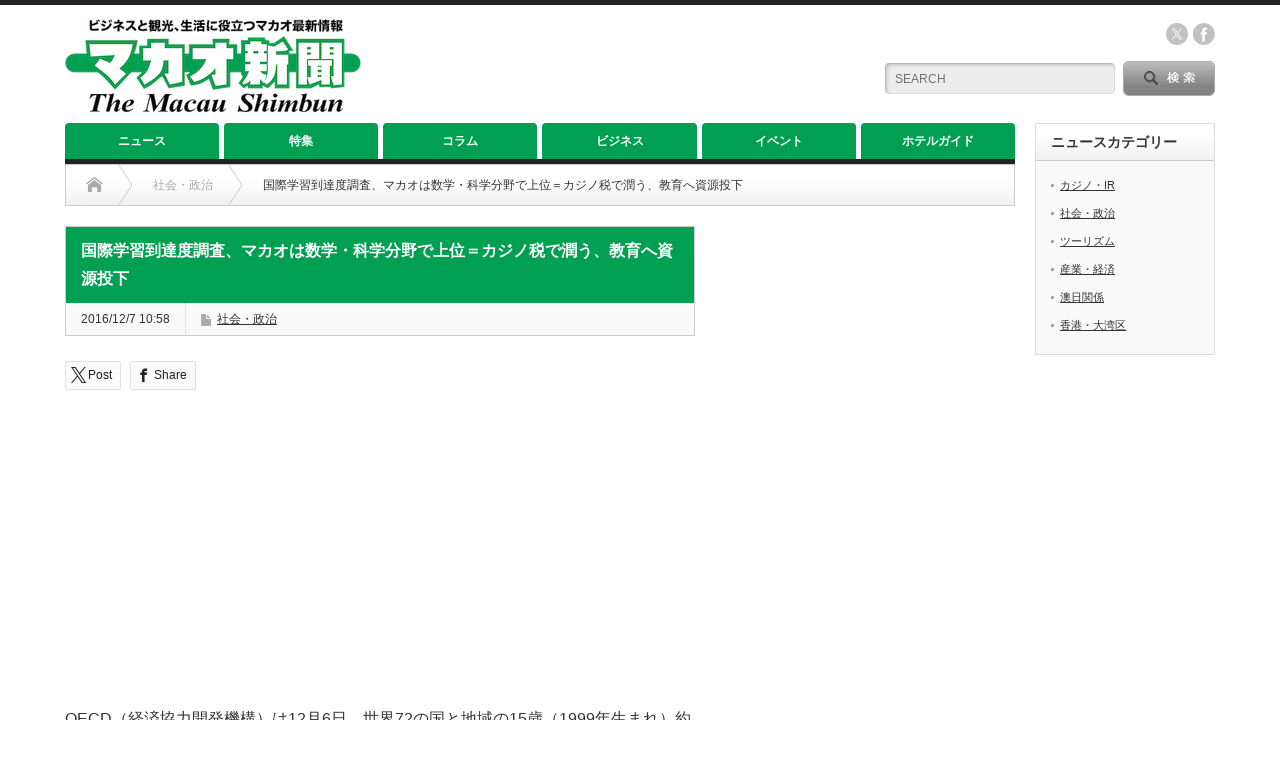

--- FILE ---
content_type: text/html; charset=UTF-8
request_url: https://www.macaushimbun.com/archives/18813
body_size: 19744
content:

<!DOCTYPE html PUBLIC "-//W3C//DTD XHTML 1.1//EN" "http://www.w3.org/TR/xhtml11/DTD/xhtml11.dtd">
<!--[if lt IE 9]><html xmlns="http://www.w3.org/1999/xhtml" xmlns:fb="http://www.facebook.com/2008/fbml" xmlns:og="http://ogp.me/ns#" class="ie"><![endif]-->
<!--[if (gt IE 9)|!(IE)]><!--><html xmlns="http://www.w3.org/1999/xhtml" xmlns:fb="http://www.facebook.com/2008/fbml" xmlns:og="http://ogp.me/ns#"><!--<![endif]-->
<head profile="http://gmpg.org/xfn/11">
<meta http-equiv="Content-Type" content="text/html; charset=UTF-8" />
<meta http-equiv="X-UA-Compatible" content="IE=edge,chrome=1" />
<meta name="viewport" content="width=device-width" />
<title>国際学習到達度調査、マカオは数学・科学分野で上位＝カジノ税で潤う、教育へ資源投下 | マカオ新聞｜The Macau Shimbun</title>
<meta name="description" content="OECD（経済協力開発機構）は12月6日、世界72の国と地域の15歳（1999年生まれ）約54万人を対象として2015年に実施したPISA（国際学習到達度調査）の結果を公表。" />
<meta property="og:type" content="article">
<meta property="og:url" content="https://www.macaushimbun.com/archives/18813">
<meta property="og:title" content="国際学習到達度調査、マカオは数学・科学分野で上位＝カジノ税で潤う、教育へ資源投下 &#8211; マカオ新聞｜The Macau Shimbun">
<meta property="og:description" content="OECD（経済協力開発機構）は12月6日、世界72の国と地域の15歳（1999年生まれ）約54万人を対象として2015年に実施したPISA（国際学習到達度調査）の結果を公表。">
<meta property="og:site_name" content="マカオ新聞｜The Macau Shimbun">
<meta property="og:image" content="https://www.macaushimbun.com/2023/wp-content/uploads/2016/12/DSEJ0106122016.jpg">
<meta property="og:image:secure_url" content="https://www.macaushimbun.com/2023/wp-content/uploads/2016/12/DSEJ0106122016.jpg"> 
<meta property="og:image:width" content="468"> 
<meta property="og:image:height" content="312">
<meta property="fb:app_id" content="227560673358748">
<meta name="twitter:card" content="summary">
<meta name="twitter:site" content="@MacauShimbun">
<meta name="twitter:creator" content="MacauShimbun">
<meta name="twitter:title" content="国際学習到達度調査、マカオは数学・科学分野で上位＝カジノ税で潤う、教育へ資源投下 &#8211; マカオ新聞｜The Macau Shimbun">
<meta property="twitter:description" content="OECD（経済協力開発機構）は12月6日、世界72の国と地域の15歳（1999年生まれ）約54万人を対象として2015年に実施したPISA（国際学習到達度調査）の結果を公表。">
<meta name="twitter:image:src" content="https://www.macaushimbun.com/2023/wp-content/uploads/2016/12/DSEJ0106122016.jpg">

<link rel="alternate" type="application/rss+xml" title="マカオ新聞｜The Macau Shimbun RSS Feed" href="https://www.macaushimbun.com/feed" />
<link rel="alternate" type="application/atom+xml" title="マカオ新聞｜The Macau Shimbun Atom Feed" href="https://www.macaushimbun.com/feed/atom" /> 
<link rel="pingback" href="https://www.macaushimbun.com/2023/xmlrpc.php" />

 
<meta name='robots' content='max-image-preview:large' />
<link rel="alternate" title="oEmbed (JSON)" type="application/json+oembed" href="https://www.macaushimbun.com/wp-json/oembed/1.0/embed?url=https%3A%2F%2Fwww.macaushimbun.com%2Farchives%2F18813" />
<link rel="alternate" title="oEmbed (XML)" type="text/xml+oembed" href="https://www.macaushimbun.com/wp-json/oembed/1.0/embed?url=https%3A%2F%2Fwww.macaushimbun.com%2Farchives%2F18813&#038;format=xml" />
<style id='wp-img-auto-sizes-contain-inline-css' type='text/css'>
img:is([sizes=auto i],[sizes^="auto," i]){contain-intrinsic-size:3000px 1500px}
/*# sourceURL=wp-img-auto-sizes-contain-inline-css */
</style>
<link rel='stylesheet' id='eo-leaflet.js-css' href='https://www.macaushimbun.com/2023/wp-content/plugins/event-organiser/lib/leaflet/leaflet.min.css?ver=1.4.0' type='text/css' media='all' />
<style id='eo-leaflet.js-inline-css' type='text/css'>
.leaflet-popup-close-button{box-shadow:none!important;}
/*# sourceURL=eo-leaflet.js-inline-css */
</style>
<style id='wp-emoji-styles-inline-css' type='text/css'>

	img.wp-smiley, img.emoji {
		display: inline !important;
		border: none !important;
		box-shadow: none !important;
		height: 1em !important;
		width: 1em !important;
		margin: 0 0.07em !important;
		vertical-align: -0.1em !important;
		background: none !important;
		padding: 0 !important;
	}
/*# sourceURL=wp-emoji-styles-inline-css */
</style>
<style id='wp-block-library-inline-css' type='text/css'>
:root{--wp-block-synced-color:#7a00df;--wp-block-synced-color--rgb:122,0,223;--wp-bound-block-color:var(--wp-block-synced-color);--wp-editor-canvas-background:#ddd;--wp-admin-theme-color:#007cba;--wp-admin-theme-color--rgb:0,124,186;--wp-admin-theme-color-darker-10:#006ba1;--wp-admin-theme-color-darker-10--rgb:0,107,160.5;--wp-admin-theme-color-darker-20:#005a87;--wp-admin-theme-color-darker-20--rgb:0,90,135;--wp-admin-border-width-focus:2px}@media (min-resolution:192dpi){:root{--wp-admin-border-width-focus:1.5px}}.wp-element-button{cursor:pointer}:root .has-very-light-gray-background-color{background-color:#eee}:root .has-very-dark-gray-background-color{background-color:#313131}:root .has-very-light-gray-color{color:#eee}:root .has-very-dark-gray-color{color:#313131}:root .has-vivid-green-cyan-to-vivid-cyan-blue-gradient-background{background:linear-gradient(135deg,#00d084,#0693e3)}:root .has-purple-crush-gradient-background{background:linear-gradient(135deg,#34e2e4,#4721fb 50%,#ab1dfe)}:root .has-hazy-dawn-gradient-background{background:linear-gradient(135deg,#faaca8,#dad0ec)}:root .has-subdued-olive-gradient-background{background:linear-gradient(135deg,#fafae1,#67a671)}:root .has-atomic-cream-gradient-background{background:linear-gradient(135deg,#fdd79a,#004a59)}:root .has-nightshade-gradient-background{background:linear-gradient(135deg,#330968,#31cdcf)}:root .has-midnight-gradient-background{background:linear-gradient(135deg,#020381,#2874fc)}:root{--wp--preset--font-size--normal:16px;--wp--preset--font-size--huge:42px}.has-regular-font-size{font-size:1em}.has-larger-font-size{font-size:2.625em}.has-normal-font-size{font-size:var(--wp--preset--font-size--normal)}.has-huge-font-size{font-size:var(--wp--preset--font-size--huge)}.has-text-align-center{text-align:center}.has-text-align-left{text-align:left}.has-text-align-right{text-align:right}.has-fit-text{white-space:nowrap!important}#end-resizable-editor-section{display:none}.aligncenter{clear:both}.items-justified-left{justify-content:flex-start}.items-justified-center{justify-content:center}.items-justified-right{justify-content:flex-end}.items-justified-space-between{justify-content:space-between}.screen-reader-text{border:0;clip-path:inset(50%);height:1px;margin:-1px;overflow:hidden;padding:0;position:absolute;width:1px;word-wrap:normal!important}.screen-reader-text:focus{background-color:#ddd;clip-path:none;color:#444;display:block;font-size:1em;height:auto;left:5px;line-height:normal;padding:15px 23px 14px;text-decoration:none;top:5px;width:auto;z-index:100000}html :where(.has-border-color){border-style:solid}html :where([style*=border-top-color]){border-top-style:solid}html :where([style*=border-right-color]){border-right-style:solid}html :where([style*=border-bottom-color]){border-bottom-style:solid}html :where([style*=border-left-color]){border-left-style:solid}html :where([style*=border-width]){border-style:solid}html :where([style*=border-top-width]){border-top-style:solid}html :where([style*=border-right-width]){border-right-style:solid}html :where([style*=border-bottom-width]){border-bottom-style:solid}html :where([style*=border-left-width]){border-left-style:solid}html :where(img[class*=wp-image-]){height:auto;max-width:100%}:where(figure){margin:0 0 1em}html :where(.is-position-sticky){--wp-admin--admin-bar--position-offset:var(--wp-admin--admin-bar--height,0px)}@media screen and (max-width:600px){html :where(.is-position-sticky){--wp-admin--admin-bar--position-offset:0px}}

/*# sourceURL=wp-block-library-inline-css */
</style><style id='global-styles-inline-css' type='text/css'>
:root{--wp--preset--aspect-ratio--square: 1;--wp--preset--aspect-ratio--4-3: 4/3;--wp--preset--aspect-ratio--3-4: 3/4;--wp--preset--aspect-ratio--3-2: 3/2;--wp--preset--aspect-ratio--2-3: 2/3;--wp--preset--aspect-ratio--16-9: 16/9;--wp--preset--aspect-ratio--9-16: 9/16;--wp--preset--color--black: #000000;--wp--preset--color--cyan-bluish-gray: #abb8c3;--wp--preset--color--white: #ffffff;--wp--preset--color--pale-pink: #f78da7;--wp--preset--color--vivid-red: #cf2e2e;--wp--preset--color--luminous-vivid-orange: #ff6900;--wp--preset--color--luminous-vivid-amber: #fcb900;--wp--preset--color--light-green-cyan: #7bdcb5;--wp--preset--color--vivid-green-cyan: #00d084;--wp--preset--color--pale-cyan-blue: #8ed1fc;--wp--preset--color--vivid-cyan-blue: #0693e3;--wp--preset--color--vivid-purple: #9b51e0;--wp--preset--gradient--vivid-cyan-blue-to-vivid-purple: linear-gradient(135deg,rgb(6,147,227) 0%,rgb(155,81,224) 100%);--wp--preset--gradient--light-green-cyan-to-vivid-green-cyan: linear-gradient(135deg,rgb(122,220,180) 0%,rgb(0,208,130) 100%);--wp--preset--gradient--luminous-vivid-amber-to-luminous-vivid-orange: linear-gradient(135deg,rgb(252,185,0) 0%,rgb(255,105,0) 100%);--wp--preset--gradient--luminous-vivid-orange-to-vivid-red: linear-gradient(135deg,rgb(255,105,0) 0%,rgb(207,46,46) 100%);--wp--preset--gradient--very-light-gray-to-cyan-bluish-gray: linear-gradient(135deg,rgb(238,238,238) 0%,rgb(169,184,195) 100%);--wp--preset--gradient--cool-to-warm-spectrum: linear-gradient(135deg,rgb(74,234,220) 0%,rgb(151,120,209) 20%,rgb(207,42,186) 40%,rgb(238,44,130) 60%,rgb(251,105,98) 80%,rgb(254,248,76) 100%);--wp--preset--gradient--blush-light-purple: linear-gradient(135deg,rgb(255,206,236) 0%,rgb(152,150,240) 100%);--wp--preset--gradient--blush-bordeaux: linear-gradient(135deg,rgb(254,205,165) 0%,rgb(254,45,45) 50%,rgb(107,0,62) 100%);--wp--preset--gradient--luminous-dusk: linear-gradient(135deg,rgb(255,203,112) 0%,rgb(199,81,192) 50%,rgb(65,88,208) 100%);--wp--preset--gradient--pale-ocean: linear-gradient(135deg,rgb(255,245,203) 0%,rgb(182,227,212) 50%,rgb(51,167,181) 100%);--wp--preset--gradient--electric-grass: linear-gradient(135deg,rgb(202,248,128) 0%,rgb(113,206,126) 100%);--wp--preset--gradient--midnight: linear-gradient(135deg,rgb(2,3,129) 0%,rgb(40,116,252) 100%);--wp--preset--font-size--small: 13px;--wp--preset--font-size--medium: 20px;--wp--preset--font-size--large: 36px;--wp--preset--font-size--x-large: 42px;--wp--preset--spacing--20: 0.44rem;--wp--preset--spacing--30: 0.67rem;--wp--preset--spacing--40: 1rem;--wp--preset--spacing--50: 1.5rem;--wp--preset--spacing--60: 2.25rem;--wp--preset--spacing--70: 3.38rem;--wp--preset--spacing--80: 5.06rem;--wp--preset--shadow--natural: 6px 6px 9px rgba(0, 0, 0, 0.2);--wp--preset--shadow--deep: 12px 12px 50px rgba(0, 0, 0, 0.4);--wp--preset--shadow--sharp: 6px 6px 0px rgba(0, 0, 0, 0.2);--wp--preset--shadow--outlined: 6px 6px 0px -3px rgb(255, 255, 255), 6px 6px rgb(0, 0, 0);--wp--preset--shadow--crisp: 6px 6px 0px rgb(0, 0, 0);}:where(.is-layout-flex){gap: 0.5em;}:where(.is-layout-grid){gap: 0.5em;}body .is-layout-flex{display: flex;}.is-layout-flex{flex-wrap: wrap;align-items: center;}.is-layout-flex > :is(*, div){margin: 0;}body .is-layout-grid{display: grid;}.is-layout-grid > :is(*, div){margin: 0;}:where(.wp-block-columns.is-layout-flex){gap: 2em;}:where(.wp-block-columns.is-layout-grid){gap: 2em;}:where(.wp-block-post-template.is-layout-flex){gap: 1.25em;}:where(.wp-block-post-template.is-layout-grid){gap: 1.25em;}.has-black-color{color: var(--wp--preset--color--black) !important;}.has-cyan-bluish-gray-color{color: var(--wp--preset--color--cyan-bluish-gray) !important;}.has-white-color{color: var(--wp--preset--color--white) !important;}.has-pale-pink-color{color: var(--wp--preset--color--pale-pink) !important;}.has-vivid-red-color{color: var(--wp--preset--color--vivid-red) !important;}.has-luminous-vivid-orange-color{color: var(--wp--preset--color--luminous-vivid-orange) !important;}.has-luminous-vivid-amber-color{color: var(--wp--preset--color--luminous-vivid-amber) !important;}.has-light-green-cyan-color{color: var(--wp--preset--color--light-green-cyan) !important;}.has-vivid-green-cyan-color{color: var(--wp--preset--color--vivid-green-cyan) !important;}.has-pale-cyan-blue-color{color: var(--wp--preset--color--pale-cyan-blue) !important;}.has-vivid-cyan-blue-color{color: var(--wp--preset--color--vivid-cyan-blue) !important;}.has-vivid-purple-color{color: var(--wp--preset--color--vivid-purple) !important;}.has-black-background-color{background-color: var(--wp--preset--color--black) !important;}.has-cyan-bluish-gray-background-color{background-color: var(--wp--preset--color--cyan-bluish-gray) !important;}.has-white-background-color{background-color: var(--wp--preset--color--white) !important;}.has-pale-pink-background-color{background-color: var(--wp--preset--color--pale-pink) !important;}.has-vivid-red-background-color{background-color: var(--wp--preset--color--vivid-red) !important;}.has-luminous-vivid-orange-background-color{background-color: var(--wp--preset--color--luminous-vivid-orange) !important;}.has-luminous-vivid-amber-background-color{background-color: var(--wp--preset--color--luminous-vivid-amber) !important;}.has-light-green-cyan-background-color{background-color: var(--wp--preset--color--light-green-cyan) !important;}.has-vivid-green-cyan-background-color{background-color: var(--wp--preset--color--vivid-green-cyan) !important;}.has-pale-cyan-blue-background-color{background-color: var(--wp--preset--color--pale-cyan-blue) !important;}.has-vivid-cyan-blue-background-color{background-color: var(--wp--preset--color--vivid-cyan-blue) !important;}.has-vivid-purple-background-color{background-color: var(--wp--preset--color--vivid-purple) !important;}.has-black-border-color{border-color: var(--wp--preset--color--black) !important;}.has-cyan-bluish-gray-border-color{border-color: var(--wp--preset--color--cyan-bluish-gray) !important;}.has-white-border-color{border-color: var(--wp--preset--color--white) !important;}.has-pale-pink-border-color{border-color: var(--wp--preset--color--pale-pink) !important;}.has-vivid-red-border-color{border-color: var(--wp--preset--color--vivid-red) !important;}.has-luminous-vivid-orange-border-color{border-color: var(--wp--preset--color--luminous-vivid-orange) !important;}.has-luminous-vivid-amber-border-color{border-color: var(--wp--preset--color--luminous-vivid-amber) !important;}.has-light-green-cyan-border-color{border-color: var(--wp--preset--color--light-green-cyan) !important;}.has-vivid-green-cyan-border-color{border-color: var(--wp--preset--color--vivid-green-cyan) !important;}.has-pale-cyan-blue-border-color{border-color: var(--wp--preset--color--pale-cyan-blue) !important;}.has-vivid-cyan-blue-border-color{border-color: var(--wp--preset--color--vivid-cyan-blue) !important;}.has-vivid-purple-border-color{border-color: var(--wp--preset--color--vivid-purple) !important;}.has-vivid-cyan-blue-to-vivid-purple-gradient-background{background: var(--wp--preset--gradient--vivid-cyan-blue-to-vivid-purple) !important;}.has-light-green-cyan-to-vivid-green-cyan-gradient-background{background: var(--wp--preset--gradient--light-green-cyan-to-vivid-green-cyan) !important;}.has-luminous-vivid-amber-to-luminous-vivid-orange-gradient-background{background: var(--wp--preset--gradient--luminous-vivid-amber-to-luminous-vivid-orange) !important;}.has-luminous-vivid-orange-to-vivid-red-gradient-background{background: var(--wp--preset--gradient--luminous-vivid-orange-to-vivid-red) !important;}.has-very-light-gray-to-cyan-bluish-gray-gradient-background{background: var(--wp--preset--gradient--very-light-gray-to-cyan-bluish-gray) !important;}.has-cool-to-warm-spectrum-gradient-background{background: var(--wp--preset--gradient--cool-to-warm-spectrum) !important;}.has-blush-light-purple-gradient-background{background: var(--wp--preset--gradient--blush-light-purple) !important;}.has-blush-bordeaux-gradient-background{background: var(--wp--preset--gradient--blush-bordeaux) !important;}.has-luminous-dusk-gradient-background{background: var(--wp--preset--gradient--luminous-dusk) !important;}.has-pale-ocean-gradient-background{background: var(--wp--preset--gradient--pale-ocean) !important;}.has-electric-grass-gradient-background{background: var(--wp--preset--gradient--electric-grass) !important;}.has-midnight-gradient-background{background: var(--wp--preset--gradient--midnight) !important;}.has-small-font-size{font-size: var(--wp--preset--font-size--small) !important;}.has-medium-font-size{font-size: var(--wp--preset--font-size--medium) !important;}.has-large-font-size{font-size: var(--wp--preset--font-size--large) !important;}.has-x-large-font-size{font-size: var(--wp--preset--font-size--x-large) !important;}
/*# sourceURL=global-styles-inline-css */
</style>

<style id='classic-theme-styles-inline-css' type='text/css'>
/*! This file is auto-generated */
.wp-block-button__link{color:#fff;background-color:#32373c;border-radius:9999px;box-shadow:none;text-decoration:none;padding:calc(.667em + 2px) calc(1.333em + 2px);font-size:1.125em}.wp-block-file__button{background:#32373c;color:#fff;text-decoration:none}
/*# sourceURL=/wp-includes/css/classic-themes.min.css */
</style>
<link rel='stylesheet' id='liquid-block-speech-css' href='https://www.macaushimbun.com/2023/wp-content/plugins/liquid-speech-balloon/css/block.css?ver=6.9' type='text/css' media='all' />
<link rel='stylesheet' id='contact-form-7-css' href='https://www.macaushimbun.com/2023/wp-content/plugins/contact-form-7/includes/css/styles.css?ver=6.1.4' type='text/css' media='all' />
<!--n2css--><!--n2js--><script type="text/javascript" src="https://www.macaushimbun.com/2023/wp-includes/js/jquery/jquery.min.js?ver=3.7.1" id="jquery-core-js"></script>
<script type="text/javascript" src="https://www.macaushimbun.com/2023/wp-includes/js/jquery/jquery-migrate.min.js?ver=3.4.1" id="jquery-migrate-js"></script>
<link rel="https://api.w.org/" href="https://www.macaushimbun.com/wp-json/" /><link rel="alternate" title="JSON" type="application/json" href="https://www.macaushimbun.com/wp-json/wp/v2/posts/18813" /><link rel="canonical" href="https://www.macaushimbun.com/archives/18813" />
<link rel='shortlink' href='https://www.macaushimbun.com/?p=18813' />
<style type="text/css">.liquid-speech-balloon-01 .liquid-speech-balloon-avatar { background-image: url("https://casinotop5.jp/wp-content/uploads/2024/03/aoi-anime-optimized.png"); } </style>
<style type="text/css"></style><link rel="icon" href="https://www.macaushimbun.com/2023/wp-content/uploads/2023/06/cropped-site-icon_ma2-32x32.png" sizes="32x32" />
<link rel="icon" href="https://www.macaushimbun.com/2023/wp-content/uploads/2023/06/cropped-site-icon_ma2-192x192.png" sizes="192x192" />
<link rel="apple-touch-icon" href="https://www.macaushimbun.com/2023/wp-content/uploads/2023/06/cropped-site-icon_ma2-180x180.png" />
<meta name="msapplication-TileImage" content="https://www.macaushimbun.com/2023/wp-content/uploads/2023/06/cropped-site-icon_ma2-270x270.png" />

<link rel="stylesheet" href="https://www.macaushimbun.com/2023/wp-content/themes/opinion_tcd018/style.css?ver=4.11.3" type="text/css" />
<link rel="stylesheet" href="https://www.macaushimbun.com/2023/wp-content/themes/opinion_tcd018/comment-style.css?ver=4.11.3" type="text/css" />

<link rel="stylesheet" media="screen and (min-width:769px)" href="https://www.macaushimbun.com/2023/wp-content/themes/opinion_tcd018/style_pc.css?ver=4.11.3" type="text/css" />
<link rel="stylesheet" media="screen and (max-width:768px)" href="https://www.macaushimbun.com/2023/wp-content/themes/opinion_tcd018/style_sp.css?ver=4.11.3" type="text/css" />
<link rel="stylesheet" media="screen and (max-width:768px)" href="https://www.macaushimbun.com/2023/wp-content/themes/opinion_tcd018/footer-bar/footer-bar.css?ver=?ver=4.11.3">

<link rel="stylesheet" href="https://www.macaushimbun.com/2023/wp-content/themes/opinion_tcd018/japanese.css?ver=4.11.3" type="text/css" />

<script type="text/javascript" src="https://www.macaushimbun.com/2023/wp-content/themes/opinion_tcd018/js/jscript.js?ver=4.11.3"></script>
<script type="text/javascript" src="https://www.macaushimbun.com/2023/wp-content/themes/opinion_tcd018/js/scroll.js?ver=4.11.3"></script>
<script type="text/javascript" src="https://www.macaushimbun.com/2023/wp-content/themes/opinion_tcd018/js/comment.js?ver=4.11.3"></script>
<script type="text/javascript" src="https://www.macaushimbun.com/2023/wp-content/themes/opinion_tcd018/js/rollover.js?ver=4.11.3"></script>
<!--[if lt IE 9]>
<link id="stylesheet" rel="stylesheet" href="https://www.macaushimbun.com/2023/wp-content/themes/opinion_tcd018/style_pc.css?ver=4.11.3" type="text/css" />
<script type="text/javascript" src="https://www.macaushimbun.com/2023/wp-content/themes/opinion_tcd018/js/ie.js?ver=4.11.3"></script>
<link rel="stylesheet" href="https://www.macaushimbun.com/2023/wp-content/themes/opinion_tcd018/ie.css" type="text/css" />
<![endif]-->

<!--[if IE 7]>
<link rel="stylesheet" href="https://www.macaushimbun.com/2023/wp-content/themes/opinion_tcd018/ie7.css" type="text/css" />
<![endif]-->


<style type="text/css">

body { font-size:16px; }

a:hover, #index_featured_post .post2 h4.title a:hover, #index_featured_post a, #logo a:hover, #footer_logo_text a:hover
 { color:#019F52; }

.pc #global_menu li a, .archive_headline, .page_navi a:hover:hover, #single_title h2, #submit_comment:hover, #author_link:hover, #previous_next_post a:hover, #news_title h2,
 .profile_author_link:hover, #return_top, .author_social_link li.author_link a
 { background-color:#019F52; }

#comment_textarea textarea:focus, #guest_info input:focus
 { border-color:#019F52; }

#index_featured_post .post2 h4.title a:hover, #index_featured_post a:hover
 { color:#ACD84D; }

.pc #global_menu li a:hover, #return_top:hover, .author_social_link li.author_link a:hover
 { background-color:#ACD84D; }


.wp-block-image figcaption{
font-size: 12px;
text-align: left;
}

.article p {
line-height: 29px;
margin-bottom: 1.8em;
}

.grecaptcha-badge { visibility: hidden; }

p {
 word-break: break-all;
}

function load_recaptcha_js() {
if ( ! is_page( ‘inquiry‘ ) ) {
wp_deregister_script( ‘google-recaptcha’ );
}
}
add_action( ‘wp_enqueue_scripts’, ‘load_recaptcha_js’,100 );

function exclude_tag_rss( $query) {
    if ($query->is_feed) {
        $query->set( 'category__not_in', array( 10,11,12));
    }
    return $query;
}
add_filter( 'pre_get_posts', 'exclude_tag_rss');

add_filter( 'the_author', 'remove_feed_author');
function remove_feed_author( $name) {
    if( is_feed() ) {
        return false;
    }
    return $name;
}

#return_top{
    right: 0;/*右からの位置*/
    bottom: 116px;/*下からの位置*/
    }
</style>

<link rel="canonical" href="https://www.macaushimbun.com/">

<script async src="https://yads.c.yimg.jp/js/yads-async.js"></script>

<script async src="https://pagead2.googlesyndication.com/pagead/js/adsbygoogle.js?client=ca-pub-5058440637380551"
     crossorigin="anonymous"></script>

<!-- Google tag (gtag.js) -->
<script async src="https://www.googletagmanager.com/gtag/js?id=G-W075T936WV"></script>
<script>
  window.dataLayer = window.dataLayer || [];
  function gtag(){dataLayer.push(arguments);}
  gtag('js', new Date());

  gtag('config', 'G-W075T936WV');
</script>

<meta name="twitter:card" content="summary_large_image" />
<link rel='stylesheet' id='eo_front-css' href='https://www.macaushimbun.com/2023/wp-content/plugins/event-organiser/css/eventorganiser-front-end.min.css?ver=3.12.5' type='text/css' media='all' />
</head>
<body class="wp-singular post-template-default single single-post postid-18813 single-format-standard wp-theme-opinion_tcd018 category-4">
<div class="ca_profitx_ad_container ca_profitx_mediaid_5277 ca_profitx_pageid_33965">
	<div class="ca_profitx_ad" data-ca-profitx-ad data-ca-profitx-tagid="31423" data-ca-profitx-spotid="pfxad_31423" data-ca-profitx-pageid="33965"></div>
	<div class="ca_profitx_ad" data-ca-profitx-ad data-ca-profitx-tagid="31424" data-ca-profitx-spotid="pfxad_31424" data-ca-profitx-pageid="33965"></div>
	<script data-ca-profitx-pageid="33965" src="https://cdn.caprofitx.com/media/5277/pfx.js" type="text/javascript" charset="utf-8" data-ca-profitx-js async></script>
</div>

 <div id="header_wrap">

  <div id="header" class="clearfix">

  <!-- logo -->
   <div id='logo_image'>
<h1 id="logo" style="top:14px; left:0px;"><a href=" https://www.macaushimbun.com/" title="マカオ新聞｜The Macau Shimbun" data-label="マカオ新聞｜The Macau Shimbun"><img src="https://www.macaushimbun.com/2023/wp-content/uploads/tcd-w/logo.png?1769320338" alt="マカオ新聞｜The Macau Shimbun" title="マカオ新聞｜The Macau Shimbun" /></a></h1>
</div>


   <!-- header meu -->
   <div id="header_menu_area">

    <div id="header_menu">
         </div>

        <!-- social button -->
        <ul class="social_link clearfix" id="header_social_link">
               <li class="twitter"><a class="target_blank" href="https://twitter.com/MacauShimbun">twitter</a></li>
               <li class="facebook"><a class="target_blank" href="https://www.facebook.com/macaushimbun">facebook</a></li>
         </ul>
        
   </div><!-- END #header_menu_area -->

   <!-- search area -->
   <div class="search_area">
        <form method="get" id="searchform" action="https://www.macaushimbun.com/">
     <div id="search_button"><input type="submit" value="SEARCH" /></div>
     <div id="search_input"><input type="text" value="SEARCH" name="s" onfocus="if (this.value == 'SEARCH') this.value = '';" onblur="if (this.value == '') this.value = 'SEARCH';" /></div>
    </form>
       </div>

   <!-- banner -->
         <div id="header_banner">
         <script async src="https://pagead2.googlesyndication.com/pagead/js/adsbygoogle.js?client=ca-pub-5058440637380551"
     crossorigin="anonymous"></script>
<!-- 2023_タイトル横_468x60 -->
<ins class="adsbygoogle"
     style="display:inline-block;width:468px;height:60px"
     data-ad-client="ca-pub-5058440637380551"
     data-ad-slot="6638777881"></ins>
<script>
     (adsbygoogle = window.adsbygoogle || []).push({});
</script>       </div>
      
   <a href="#" class="menu_button"></a>

  </div><!-- END #header -->

 </div><!-- END #header_wrap -->

 <!-- global menu -->
  <div id="global_menu" class="clearfix">
  <ul id="menu-global-menu" class="menu"><li id="menu-item-42097" class="menu-item menu-item-type-taxonomy menu-item-object-category current-post-ancestor menu-item-has-children menu-item-42097 menu-category-5"><a href="https://www.macaushimbun.com/archives/category/news">ニュース</a>
<ul class="sub-menu">
	<li id="menu-item-41611" class="menu-item menu-item-type-taxonomy menu-item-object-category menu-item-41611 menu-category-6"><a href="https://www.macaushimbun.com/archives/category/news/casino-ir">カジノ・IR</a></li>
	<li id="menu-item-41609" class="menu-item menu-item-type-taxonomy menu-item-object-category current-post-ancestor current-menu-parent current-post-parent menu-item-41609 menu-category-4"><a href="https://www.macaushimbun.com/archives/category/news/society">社会・政治</a></li>
	<li id="menu-item-41612" class="menu-item menu-item-type-taxonomy menu-item-object-category menu-item-41612 menu-category-3"><a href="https://www.macaushimbun.com/archives/category/news/tourism">ツーリズム</a></li>
	<li id="menu-item-41608" class="menu-item menu-item-type-taxonomy menu-item-object-category menu-item-41608 menu-category-2"><a href="https://www.macaushimbun.com/archives/category/news/industry">産業・経済</a></li>
	<li id="menu-item-41613" class="menu-item menu-item-type-taxonomy menu-item-object-category menu-item-41613 menu-category-7"><a href="https://www.macaushimbun.com/archives/category/news/ounichi">澳日関係</a></li>
	<li id="menu-item-41610" class="menu-item menu-item-type-taxonomy menu-item-object-category menu-item-41610 menu-category-10"><a href="https://www.macaushimbun.com/archives/category/news/hk-gba">香港・大湾区</a></li>
</ul>
</li>
<li id="menu-item-42482" class="menu-item menu-item-type-taxonomy menu-item-object-category menu-item-42482 menu-category-11"><a href="https://www.macaushimbun.com/archives/category/articles">特集</a></li>
<li id="menu-item-42483" class="menu-item menu-item-type-taxonomy menu-item-object-category menu-item-42483 menu-category-12"><a href="https://www.macaushimbun.com/archives/category/column">コラム</a></li>
<li id="menu-item-42169" class="menu-item menu-item-type-post_type menu-item-object-page menu-item-42169"><a href="https://www.macaushimbun.com/business">ビジネス</a></li>
<li id="menu-item-42060" class="menu-item menu-item-type-post_type menu-item-object-page menu-item-42060"><a href="https://www.macaushimbun.com/calendar">イベント</a></li>
<li id="menu-item-42168" class="menu-item menu-item-type-post_type menu-item-object-page menu-item-has-children menu-item-42168"><a href="https://www.macaushimbun.com/travel/hotel">ホテルガイド</a>
<ul class="sub-menu">
	<li id="menu-item-42286" class="menu-item menu-item-type-post_type menu-item-object-page menu-item-42286"><a href="https://www.macaushimbun.com/travel/hotel/hotel_macau">マカオ半島のホテル</a></li>
	<li id="menu-item-42285" class="menu-item menu-item-type-post_type menu-item-object-page menu-item-42285"><a href="https://www.macaushimbun.com/travel/hotel/hotel_cotai">コタイ地区のホテル</a></li>
	<li id="menu-item-42295" class="menu-item menu-item-type-post_type menu-item-object-page menu-item-42295"><a href="https://www.macaushimbun.com/travel/hotel/hotel_taipa">その他エリアのホテル</a></li>
</ul>
</li>
</ul> </div>
 
 <!-- smartphone banner -->
 
 <div id="contents" class="clearfix">

<div id="main_col">

 <ul id="bread_crumb" class="clearfix" itemscope itemtype="http://schema.org/BreadcrumbList">
 <li itemprop="itemListElement" itemscope itemtype="http://schema.org/ListItem" class="home"><a itemprop="item" href="https://www.macaushimbun.com/"><span itemprop="name">Home</span></a><meta itemprop="position" content="1" /></li>

  <li itemprop="itemListElement" itemscope itemtype="http://schema.org/ListItem">
    <a itemprop="item" href="https://www.macaushimbun.com/archives/category/news/society"><span itemprop="name">社会・政治</span></a>
    <meta itemprop="position" content="2" /></li>
  <li itemprop="itemListElement" itemscope itemtype="http://schema.org/ListItem" class="last"><span itemprop="name">国際学習到達度調査、マカオは数学・科学分野で上位＝カジノ税で潤う、教育へ資源投下</span><meta itemprop="position" content="3" /></li>

</ul>

 <div id="left_col">

  
  <div id="single_title">
   <h2>国際学習到達度調査、マカオは数学・科学分野で上位＝カジノ税で潤う、教育へ資源投下</h2>
   <ul id="single_meta" class="clearfix">
    <li class="date">2016/12/7 10:58</li>    <li class="post_category"><a href="https://www.macaushimbun.com/archives/category/news/society" rel="category tag">社会・政治</a></li>
               </ul>
  </div>

      <div style="clear:both; margin:40px 0 -20px;">
   
<!--Type1-->

<!--Type2-->

<div id="share_top2">

 

<div class="sns">
<ul class="type2 clearfix">
<!--Twitterボタン-->
<li class="twitter">
<a href="//twitter.com/share?text=%E5%9B%BD%E9%9A%9B%E5%AD%A6%E7%BF%92%E5%88%B0%E9%81%94%E5%BA%A6%E8%AA%BF%E6%9F%BB%E3%80%81%E3%83%9E%E3%82%AB%E3%82%AA%E3%81%AF%E6%95%B0%E5%AD%A6%E3%83%BB%E7%A7%91%E5%AD%A6%E5%88%86%E9%87%8E%E3%81%A7%E4%B8%8A%E4%BD%8D%EF%BC%9D%E3%82%AB%E3%82%B8%E3%83%8E%E7%A8%8E%E3%81%A7%E6%BD%A4%E3%81%86%E3%80%81%E6%95%99%E8%82%B2%E3%81%B8%E8%B3%87%E6%BA%90%E6%8A%95%E4%B8%8B&url=https%3A%2F%2Fwww.macaushimbun.com%2Farchives%2F18813&via=MacauShimbun&tw_p=tweetbutton&related=MacauShimbun" onclick="javascript:window.open(this.href, '', 'menubar=no,toolbar=no,resizable=yes,scrollbars=yes,height=400,width=600');return false;"><i class="icon-twitter"></i><span class="ttl">Post</span><span class="share-count"></span></a></li>

<!--Facebookボタン-->
<li class="facebook">
<a href="//www.facebook.com/sharer/sharer.php?u=https://www.macaushimbun.com/archives/18813&amp;t=%E5%9B%BD%E9%9A%9B%E5%AD%A6%E7%BF%92%E5%88%B0%E9%81%94%E5%BA%A6%E8%AA%BF%E6%9F%BB%E3%80%81%E3%83%9E%E3%82%AB%E3%82%AA%E3%81%AF%E6%95%B0%E5%AD%A6%E3%83%BB%E7%A7%91%E5%AD%A6%E5%88%86%E9%87%8E%E3%81%A7%E4%B8%8A%E4%BD%8D%EF%BC%9D%E3%82%AB%E3%82%B8%E3%83%8E%E7%A8%8E%E3%81%A7%E6%BD%A4%E3%81%86%E3%80%81%E6%95%99%E8%82%B2%E3%81%B8%E8%B3%87%E6%BA%90%E6%8A%95%E4%B8%8B" class="facebook-btn-icon-link" target="blank" rel="nofollow"><i class="icon-facebook"></i><span class="ttl">Share</span><span class="share-count"></span></a></li>






</ul>
</div>

</div>


<!--Type3-->

<!--Type4-->

<!--Type5-->
   </div>
   
  <div class="post clearfix">

         <div id="single_banner1">
         <script async src="https://pagead2.googlesyndication.com/pagead/js/adsbygoogle.js?client=ca-pub-5058440637380551"
     crossorigin="anonymous"></script>
<!-- 2023_詳細記事ページ上部に表示する広告_レスポンシブ -->
<ins class="adsbygoogle"
     style="display:block"
     data-ad-client="ca-pub-5058440637380551"
     data-ad-slot="3802174635"
     data-ad-format="auto"
     data-full-width-responsive="true"></ins>
<script>
     (adsbygoogle = window.adsbygoogle || []).push({});
</script>       </div>
      
   
   
   <p>OECD（経済協力開発機構）は12月6日、世界72の国と地域の15歳（1999年生まれ）約54万人を対象として2015年に実施したPISA（国際学習到達度調査）の結果を公表。<span id="more-18813"></span></p>
<p>マカオは科学的リテラシーが529点で6位、リーディングリテラシー（読解力）が509点で12位、数学的リテラシーが544点で3位だった。また、PISAはカナダ、デンマーク、エストニア、香港と並んでマカオを上質かつ公平な教育を有する5ヶ国・地域の1つと評価した。</p>
<p>マカオ政府教育青年局（DSEJ）によれば、マカオの調査サンプル数は約4400人。科学的応用力、数学的応用力は前回調査（2012年）からポイントを上げ、読解力は横ばいだった。成績は引き続き「男低女高」の傾向が顕著だったという。</p>
<p>マカオはカジノ税という潤沢な財源を持ち、政府が教育に対して多大な資源を投下していることでも知られる。</p>
<p>なお、シンガポールが3分野でいずれもトップ。日本は科学的リテラシーが538点で2位、リーディングリテラシー（読解力）が516点で8位、数学的リテラシーが532点で5位だった。<br />
<div id="attachment_18814" style="width: 478px" class="wp-caption aligncenter"><img fetchpriority="high" decoding="async" aria-describedby="caption-attachment-18814" src="https://www.macaushimbun.com/wp-content/uploads/2016/12/DSEJ0106122016.jpg" alt="マカオ政府教育青年局によるPISA評価結果報告記者会見＝2016年12月6日（写真：DSEJ）" width="468" height="312" class="size-full wp-image-18814" srcset="https://www.macaushimbun.com/2023/wp-content/uploads/2016/12/DSEJ0106122016.jpg 468w, https://www.macaushimbun.com/2023/wp-content/uploads/2016/12/DSEJ0106122016-300x200.jpg 300w" sizes="(max-width: 468px) 100vw, 468px" /><p id="caption-attachment-18814" class="wp-caption-text">マカオ政府教育青年局によるPISA評価結果報告記者会見＝2016年12月6日（写真：DSEJ）</p></div></p>

   
 
         <div id="single_banner2">
         <script async src="https://pagead2.googlesyndication.com/pagead/js/adsbygoogle.js?client=ca-pub-5058440637380551"
     crossorigin="anonymous"></script>
<!-- 2023_詳細記事ページ下部に表示する広告_レスポンシブ -->
<ins class="adsbygoogle"
     style="display:block"
     data-ad-client="ca-pub-5058440637380551"
     data-ad-slot="9863707029"
     data-ad-format="auto"
     data-full-width-responsive="true"></ins>
<script>
     (adsbygoogle = window.adsbygoogle || []).push({});
</script>       </div>
      
  </div><!-- END .post -->
   <!-- sns button bottom -->
      <!-- /sns button bottom -->
  <!-- author info -->
  
  <!-- smartphone banner -->
  
  
    <div id="related_post">
   <h3 class="headline2">関連記事</h3>
   <ul class="clearfix">
        <li class="num1 clearfix">
     <a class="image" href="https://www.macaushimbun.com/archives/58721"><img width="150" height="112" src="https://www.macaushimbun.com/2023/wp-content/uploads/2025/06/IMG_0751-150x112.webp" class="attachment-size3 size-size3 wp-post-image" alt="" decoding="async" loading="lazy" srcset="https://www.macaushimbun.com/2023/wp-content/uploads/2025/06/IMG_0751-150x112.webp 150w, https://www.macaushimbun.com/2023/wp-content/uploads/2025/06/IMG_0751-300x225.webp 300w, https://www.macaushimbun.com/2023/wp-content/uploads/2025/06/IMG_0751-768x576.webp 768w, https://www.macaushimbun.com/2023/wp-content/uploads/2025/06/IMG_0751-280x210.webp 280w, https://www.macaushimbun.com/2023/wp-content/uploads/2025/06/IMG_0751.webp 800w" sizes="auto, (max-width: 150px) 100vw, 150px" /></a>
     <h4 class="title"><a href="https://www.macaushimbun.com/archives/58721">マカオ、同じレストランで生牡蠣食べた9人に相次ぎ急性胃腸炎の症状…</a></h4>
    </li>
        <li class="num2 clearfix">
     <a class="image" href="https://www.macaushimbun.com/archives/58704"><img width="150" height="112" src="https://www.macaushimbun.com/2023/wp-content/uploads/2026/01/CPSP2026012301-150x112.webp" class="attachment-size3 size-size3 wp-post-image" alt="" decoding="async" loading="lazy" srcset="https://www.macaushimbun.com/2023/wp-content/uploads/2026/01/CPSP2026012301-150x112.webp 150w, https://www.macaushimbun.com/2023/wp-content/uploads/2026/01/CPSP2026012301-300x225.webp 300w, https://www.macaushimbun.com/2023/wp-content/uploads/2026/01/CPSP2026012301-768x576.webp 768w, https://www.macaushimbun.com/2023/wp-content/uploads/2026/01/CPSP2026012301-280x210.webp 280w, https://www.macaushimbun.com/2023/wp-content/uploads/2026/01/CPSP2026012301.webp 800w" sizes="auto, (max-width: 150px) 100vw, 150px" /></a>
     <h4 class="title"><a href="https://www.macaushimbun.com/archives/58704">マカオ、週次の歩行者による道路横断違反の検挙数は189件…7週連…</a></h4>
    </li>
        <li class="num3 clearfix">
     <a class="image" href="https://www.macaushimbun.com/archives/58718"><img width="150" height="112" src="https://www.macaushimbun.com/2023/wp-content/uploads/2026/01/CPSP2026012311-150x112.webp" class="attachment-size3 size-size3 wp-post-image" alt="" decoding="async" loading="lazy" srcset="https://www.macaushimbun.com/2023/wp-content/uploads/2026/01/CPSP2026012311-150x112.webp 150w, https://www.macaushimbun.com/2023/wp-content/uploads/2026/01/CPSP2026012311-300x225.webp 300w, https://www.macaushimbun.com/2023/wp-content/uploads/2026/01/CPSP2026012311-768x576.webp 768w, https://www.macaushimbun.com/2023/wp-content/uploads/2026/01/CPSP2026012311-280x210.webp 280w, https://www.macaushimbun.com/2023/wp-content/uploads/2026/01/CPSP2026012311.webp 800w" sizes="auto, (max-width: 150px) 100vw, 150px" /></a>
     <h4 class="title"><a href="https://www.macaushimbun.com/archives/58718">マカオ、レストランで拾ったトレカを着服した男を逮捕…ファイルの中…</a></h4>
    </li>
        <li class="num4 clearfix">
     <a class="image" href="https://www.macaushimbun.com/archives/58716"><img width="150" height="112" src="https://www.macaushimbun.com/2023/wp-content/uploads/2025/06/IMG_0751-150x112.webp" class="attachment-size3 size-size3 wp-post-image" alt="" decoding="async" loading="lazy" srcset="https://www.macaushimbun.com/2023/wp-content/uploads/2025/06/IMG_0751-150x112.webp 150w, https://www.macaushimbun.com/2023/wp-content/uploads/2025/06/IMG_0751-300x225.webp 300w, https://www.macaushimbun.com/2023/wp-content/uploads/2025/06/IMG_0751-768x576.webp 768w, https://www.macaushimbun.com/2023/wp-content/uploads/2025/06/IMG_0751-280x210.webp 280w, https://www.macaushimbun.com/2023/wp-content/uploads/2025/06/IMG_0751.webp 800w" sizes="auto, (max-width: 150px) 100vw, 150px" /></a>
     <h4 class="title"><a href="https://www.macaushimbun.com/archives/58716">マカオ当局、来歴不明の薬品保有の動物診療施設に営業停止処分</a></h4>
    </li>
        <li class="num5 clearfix">
     <a class="image" href="https://www.macaushimbun.com/archives/58701"><img width="150" height="112" src="https://www.macaushimbun.com/2023/wp-content/uploads/2026/01/PJ2026011911-150x112.webp" class="attachment-size3 size-size3 wp-post-image" alt="" decoding="async" loading="lazy" srcset="https://www.macaushimbun.com/2023/wp-content/uploads/2026/01/PJ2026011911-150x112.webp 150w, https://www.macaushimbun.com/2023/wp-content/uploads/2026/01/PJ2026011911-280x210.webp 280w" sizes="auto, (max-width: 150px) 100vw, 150px" /></a>
     <h4 class="title"><a href="https://www.macaushimbun.com/archives/58701">マカオ、2025年の情報通信ネットワーク詐欺立件数が35%減も被…</a></h4>
    </li>
       </ul>
  </div>
    
  
    <div id="previous_next_post" class="clearfix">
   <p id="previous_post"><a href="https://www.macaushimbun.com/archives/18809" rel="prev">マカオ版ゆりかもめ、タイパ線2019年完成も同年内営業運転開始は困難か</a></p>
   <p id="next_post"><a href="https://www.macaushimbun.com/archives/18818" rel="next">マカオ、11月の悪質タクシー検挙数306件…ぼったくりと乗車拒否が8割＝前月から改善も依然暗躍続く</a></p>
  </div>
  
 <div class="page_navi clearfix">
<p class="back"><a href="https://www.macaushimbun.com/">トップページに戻る</a></p>
</div>

 </div><!-- END #left_col -->

 <div id="right_col">

 
              <div class="side_widget clearfix ml_ad_widget" id="ml_ad_widget-40">
<script async src="https://pagead2.googlesyndication.com/pagead/js/adsbygoogle.js?client=ca-pub-5058440637380551"
     crossorigin="anonymous"></script>
<!-- 2023_PC_右サイド -->
<ins class="adsbygoogle"
     style="display:block"
     data-ad-client="ca-pub-5058440637380551"
     data-ad-slot="8669496117"
     data-ad-format="auto"
     data-full-width-responsive="true"></ins>
<script>
     (adsbygoogle = window.adsbygoogle || []).push({});
</script></div>
<div class="side_widget clearfix widget_text" id="text-10">
			<div class="textwidget"><div class="printfriendly pf-button  pf-aligncenter">
                    <a href="#" rel="nofollow" onclick="window.print(); return false;" title="Printer Friendly, PDF & Email">
                    <img decoding="async" class="pf-button-img" src="https://cdn.printfriendly.com/buttons/printfriendly-pdf-button-nobg-md.png" alt="Print Friendly, PDF & Email" style="width: 124px;height: 30px;"  />
                    </a>
                </div>
</div>
		</div>
<div class="side_widget clearfix styled_post_list1_widget" id="styled_post_list1_widget-6">
<h3 class="side_headline">最近の記事</h3>
<ol class="styled_post_list1">
 <li class="clearfix">
   <a class="image" href="https://www.macaushimbun.com/archives/58721"><img width="150" height="112" src="https://www.macaushimbun.com/2023/wp-content/uploads/2025/06/IMG_0751-150x112.webp" class="attachment-size3 size-size3 wp-post-image" alt="" decoding="async" loading="lazy" srcset="https://www.macaushimbun.com/2023/wp-content/uploads/2025/06/IMG_0751-150x112.webp 150w, https://www.macaushimbun.com/2023/wp-content/uploads/2025/06/IMG_0751-300x225.webp 300w, https://www.macaushimbun.com/2023/wp-content/uploads/2025/06/IMG_0751-768x576.webp 768w, https://www.macaushimbun.com/2023/wp-content/uploads/2025/06/IMG_0751-280x210.webp 280w, https://www.macaushimbun.com/2023/wp-content/uploads/2025/06/IMG_0751.webp 800w" sizes="auto, (max-width: 150px) 100vw, 150px" /></a>
   <div class="info">
        <p class="date">2026/1/25</p>
        <a class="title" href="https://www.macaushimbun.com/archives/58721">マカオ、同じレストランで生牡蠣食べた9人に相次ぎ急性胃腸炎の症状出現</a>
   </div>
      <div class="excerpt">
　マカオ政府市政署（IAM）は1月24日、このほど同じレストランで食事をした複数人に相次いで急性胃…</div>
    </li>
 <li class="clearfix">
   <a class="image" href="https://www.macaushimbun.com/archives/58704"><img width="150" height="112" src="https://www.macaushimbun.com/2023/wp-content/uploads/2026/01/CPSP2026012301-150x112.webp" class="attachment-size3 size-size3 wp-post-image" alt="" decoding="async" loading="lazy" srcset="https://www.macaushimbun.com/2023/wp-content/uploads/2026/01/CPSP2026012301-150x112.webp 150w, https://www.macaushimbun.com/2023/wp-content/uploads/2026/01/CPSP2026012301-300x225.webp 300w, https://www.macaushimbun.com/2023/wp-content/uploads/2026/01/CPSP2026012301-768x576.webp 768w, https://www.macaushimbun.com/2023/wp-content/uploads/2026/01/CPSP2026012301-280x210.webp 280w, https://www.macaushimbun.com/2023/wp-content/uploads/2026/01/CPSP2026012301.webp 800w" sizes="auto, (max-width: 150px) 100vw, 150px" /></a>
   <div class="info">
        <p class="date">2026/1/25</p>
        <a class="title" href="https://www.macaushimbun.com/archives/58704">マカオ、週次の歩行者による道路横断違反の検挙数は189件…7週連続増</a>
   </div>
      <div class="excerpt">
　マカオではアフターコロナで社会・経済の正常化が進む中、歩行者による禁止場所や赤信号での道路横断行…</div>
    </li>
 <li class="clearfix">
   <a class="image" href="https://www.macaushimbun.com/archives/58718"><img width="150" height="112" src="https://www.macaushimbun.com/2023/wp-content/uploads/2026/01/CPSP2026012311-150x112.webp" class="attachment-size3 size-size3 wp-post-image" alt="" decoding="async" loading="lazy" srcset="https://www.macaushimbun.com/2023/wp-content/uploads/2026/01/CPSP2026012311-150x112.webp 150w, https://www.macaushimbun.com/2023/wp-content/uploads/2026/01/CPSP2026012311-300x225.webp 300w, https://www.macaushimbun.com/2023/wp-content/uploads/2026/01/CPSP2026012311-768x576.webp 768w, https://www.macaushimbun.com/2023/wp-content/uploads/2026/01/CPSP2026012311-280x210.webp 280w, https://www.macaushimbun.com/2023/wp-content/uploads/2026/01/CPSP2026012311.webp 800w" sizes="auto, (max-width: 150px) 100vw, 150px" /></a>
   <div class="info">
        <p class="date">2026/1/24</p>
        <a class="title" href="https://www.macaushimbun.com/archives/58718">マカオ、レストランで拾ったトレカを着服した男を逮捕…ファイルの中身を入れ替え元の場所に戻す</a>
   </div>
      <div class="excerpt">
　マカオ治安警察局は1月23日、マカオ半島北西部の筷子基（ファイチーケイ）地区にあるレストランで拾…</div>
    </li>
 <li class="clearfix">
   <a class="image" href="https://www.macaushimbun.com/archives/58716"><img width="150" height="112" src="https://www.macaushimbun.com/2023/wp-content/uploads/2025/06/IMG_0751-150x112.webp" class="attachment-size3 size-size3 wp-post-image" alt="" decoding="async" loading="lazy" srcset="https://www.macaushimbun.com/2023/wp-content/uploads/2025/06/IMG_0751-150x112.webp 150w, https://www.macaushimbun.com/2023/wp-content/uploads/2025/06/IMG_0751-300x225.webp 300w, https://www.macaushimbun.com/2023/wp-content/uploads/2025/06/IMG_0751-768x576.webp 768w, https://www.macaushimbun.com/2023/wp-content/uploads/2025/06/IMG_0751-280x210.webp 280w, https://www.macaushimbun.com/2023/wp-content/uploads/2025/06/IMG_0751.webp 800w" sizes="auto, (max-width: 150px) 100vw, 150px" /></a>
   <div class="info">
        <p class="date">2026/1/24</p>
        <a class="title" href="https://www.macaushimbun.com/archives/58716">マカオ当局、来歴不明の薬品保有の動物診療施設に営業停止処分</a>
   </div>
      <div class="excerpt">
　マカオ市政署は1月23日、マカオ政府薬物監督管理局から「タイパ島にある1つの動物診療施設が来歴不…</div>
    </li>
 <li class="clearfix">
   <a class="image" href="https://www.macaushimbun.com/archives/58712"><img width="150" height="112" src="https://www.macaushimbun.com/2023/wp-content/uploads/2026/01/P5-150x112.webp" class="attachment-size3 size-size3 wp-post-image" alt="" decoding="async" loading="lazy" srcset="https://www.macaushimbun.com/2023/wp-content/uploads/2026/01/P5-150x112.webp 150w, https://www.macaushimbun.com/2023/wp-content/uploads/2026/01/P5-280x210.webp 280w" sizes="auto, (max-width: 150px) 100vw, 150px" /></a>
   <div class="info">
        <p class="date">2026/1/24</p>
        <a class="title" href="https://www.macaushimbun.com/archives/58712">マカオLRTの新路線計画が明らかに…6路線・総延長21キロ</a>
   </div>
      <div class="excerpt">
　マカオ政府公共建設局（DSOP）は1月23日、新交通システム「マカオLRT（澳門輕軌）」の整備構…</div>
    </li>
</ol>
</div>
<div class="side_widget clearfix styled_post_list1_widget" id="styled_post_list1_widget-12">
<h3 class="side_headline">ピックアップ記事</h3>
<ol class="styled_post_list1">
 <li class="clearfix">
   <a class="image" href="https://www.macaushimbun.com/archives/58476"><img width="150" height="112" src="https://www.macaushimbun.com/2023/wp-content/uploads/2023/05/DSC08425-150x112.webp" class="attachment-size3 size-size3 wp-post-image" alt="" decoding="async" loading="lazy" srcset="https://www.macaushimbun.com/2023/wp-content/uploads/2023/05/DSC08425-150x112.webp 150w, https://www.macaushimbun.com/2023/wp-content/uploads/2023/05/DSC08425-280x210.webp 280w" sizes="auto, (max-width: 150px) 100vw, 150px" /></a>
   <div class="info">
        <p class="date">2026/1/1</p>
        <a class="title" href="https://www.macaushimbun.com/archives/58476">マカオ、2025年のカジノ売上は9.1%増の約4.8兆円…予算達成率108.5%</a>
   </div>
      <div class="excerpt">
　マカオ政府博彩監察協調局（DICJ）は1月1日、昨年（2025年）12月の月次及び年間のカジノ売…</div>
    </li>
 <li class="clearfix">
   <a class="image" href="https://www.macaushimbun.com/archives/54929"><img width="150" height="112" src="https://www.macaushimbun.com/2023/wp-content/uploads/2025/03/Melco-Group-Award-Photo-150x112.webp" class="attachment-size3 size-size3 wp-post-image" alt="" decoding="async" loading="lazy" srcset="https://www.macaushimbun.com/2023/wp-content/uploads/2025/03/Melco-Group-Award-Photo-150x112.webp 150w, https://www.macaushimbun.com/2023/wp-content/uploads/2025/03/Melco-Group-Award-Photo-280x210.webp 280w" sizes="auto, (max-width: 150px) 100vw, 150px" /></a>
   <div class="info">
        <p class="date">2025/3/14</p>
        <a class="title" href="https://www.macaushimbun.com/archives/54929">「ミシュランガイド香港マカオ2025」星獲得店発表…マカオからは19店まで増、日本料理が躍進</a>
   </div>
      <div class="excerpt">
　仏ミシュラン社は3月13日、香港・マカオでも高い知名度と信頼性を誇る人気グルメガイド「ミシュラン…</div>
    </li>
 <li class="clearfix">
   <a class="image" href="https://www.macaushimbun.com/archives/58493"><img width="150" height="112" src="https://www.macaushimbun.com/2023/wp-content/uploads/2026/01/MGTO2025100901a-150x112.webp" class="attachment-size3 size-size3 wp-post-image" alt="" decoding="async" loading="lazy" srcset="https://www.macaushimbun.com/2023/wp-content/uploads/2026/01/MGTO2025100901a-150x112.webp 150w, https://www.macaushimbun.com/2023/wp-content/uploads/2026/01/MGTO2025100901a-280x210.webp 280w" sizes="auto, (max-width: 150px) 100vw, 150px" /></a>
   <div class="info">
        <p class="date">2026/1/5</p>
        <a class="title" href="https://www.macaushimbun.com/archives/58493">マカオ、2025年のインバウンド旅客数が4千万人超え…6年ぶり過去最多更新</a>
   </div>
      <div class="excerpt">
　マカオ治安警察局は1月4日、昨年（2025年）通期の各種出入境関連統計の速報値を発表。



　…</div>
    </li>
 <li class="clearfix">
   <a class="image" href="https://www.macaushimbun.com/archives/58656"><img width="150" height="112" src="https://www.macaushimbun.com/2023/wp-content/uploads/2026/01/MGTO2026011902-150x112.webp" class="attachment-size3 size-size3 wp-post-image" alt="" decoding="async" loading="lazy" srcset="https://www.macaushimbun.com/2023/wp-content/uploads/2026/01/MGTO2026011902-150x112.webp 150w, https://www.macaushimbun.com/2023/wp-content/uploads/2026/01/MGTO2026011902-280x210.webp 280w" sizes="auto, (max-width: 150px) 100vw, 150px" /></a>
   <div class="info">
        <p class="date">2026/1/20</p>
        <a class="title" href="https://www.macaushimbun.com/archives/58656">香港→マカオ片道交通費無料キャンペーンが再開…直通バスのみ対象に</a>
   </div>
      <div class="excerpt">
　マカオ政府旅遊局（MGTO）は1月19日、国際旅客誘致策の一環として2024年と2025年に実施…</div>
    </li>
 <li class="clearfix">
   <a class="image" href="https://www.macaushimbun.com/archives/57982"><img width="150" height="112" src="https://www.macaushimbun.com/2023/wp-content/uploads/2023/05/S1300050-150x112.webp" class="attachment-size3 size-size3 wp-post-image" alt="" decoding="async" loading="lazy" srcset="https://www.macaushimbun.com/2023/wp-content/uploads/2023/05/S1300050-150x112.webp 150w, https://www.macaushimbun.com/2023/wp-content/uploads/2023/05/S1300050-280x210.webp 280w" sizes="auto, (max-width: 150px) 100vw, 150px" /></a>
   <div class="info">
        <p class="date">2025/11/21</p>
        <a class="title" href="https://www.macaushimbun.com/archives/57982">マカオ政府、2026年度予算案提出…年間カジノ売上を約4.6兆円と試算</a>
   </div>
      <div class="excerpt">
　マカオ特別行政区政府は11月20日、マカオ立法会に「2026年度財政年度予算案」法案を提出した。…</div>
    </li>
</ol>
</div>
<div class="side_widget clearfix styled_post_list1_widget" id="styled_post_list1_widget-18">
<h3 class="side_headline">注目記事</h3>
<ol class="styled_post_list1">
 <li class="clearfix">
   <a class="image" href="https://www.macaushimbun.com/archives/50606"><img width="150" height="112" src="https://www.macaushimbun.com/2023/wp-content/uploads/2024/06/2024061101-150x112.webp" class="attachment-size3 size-size3 wp-post-image" alt="" decoding="async" loading="lazy" srcset="https://www.macaushimbun.com/2023/wp-content/uploads/2024/06/2024061101-150x112.webp 150w, https://www.macaushimbun.com/2023/wp-content/uploads/2024/06/2024061101-300x225.webp 300w, https://www.macaushimbun.com/2023/wp-content/uploads/2024/06/2024061101-768x576.webp 768w, https://www.macaushimbun.com/2023/wp-content/uploads/2024/06/2024061101-280x210.webp 280w, https://www.macaushimbun.com/2023/wp-content/uploads/2024/06/2024061101.webp 800w" sizes="auto, (max-width: 150px) 100vw, 150px" /></a>
   <div class="info">
        <p class="date">2024/6/12</p>
        <a class="title" href="https://www.macaushimbun.com/archives/50606">カプコンがマカオで独自のバレーボール応援シャツ配布…アウェイでのファン獲得策</a>
   </div>
      <div class="excerpt">
　日本も出場した女子バレーボールネーションズリーグ（VNL）予選第2週のマカオ大会が5月28日から…</div>
    </li>
 <li class="clearfix">
   <a class="image" href="https://www.macaushimbun.com/archives/49064"><img width="150" height="112" src="https://www.macaushimbun.com/2023/wp-content/uploads/2024/02/MHI24022901-150x112.webp" class="attachment-size3 size-size3 wp-post-image" alt="" decoding="async" loading="lazy" srcset="https://www.macaushimbun.com/2023/wp-content/uploads/2024/02/MHI24022901-150x112.webp 150w, https://www.macaushimbun.com/2023/wp-content/uploads/2024/02/MHI24022901-280x210.webp 280w" sizes="auto, (max-width: 150px) 100vw, 150px" /></a>
   <div class="info">
        <p class="date">2024/2/29</p>
        <a class="title" href="https://www.macaushimbun.com/archives/49064">三菱重工がマカオLRT延伸線「East Line」向けAGTシステム一式を受注</a>
   </div>
      <div class="excerpt">
　日本の三菱重工業は2月29日、マカオ政府公共建設局（DSOP）から、マカオLRT（Light R…</div>
    </li>
 <li class="clearfix">
   <a class="image" href="https://www.macaushimbun.com/archives/47932"><img width="150" height="112" src="https://www.macaushimbun.com/2023/wp-content/uploads/2023/12/Masahiko-Kondo-and-Yoshio-Nomura-150x112.webp" class="attachment-size3 size-size3 wp-post-image" alt="" decoding="async" loading="lazy" srcset="https://www.macaushimbun.com/2023/wp-content/uploads/2023/12/Masahiko-Kondo-and-Yoshio-Nomura-150x112.webp 150w, https://www.macaushimbun.com/2023/wp-content/uploads/2023/12/Masahiko-Kondo-and-Yoshio-Nomura-280x210.webp 280w" sizes="auto, (max-width: 150px) 100vw, 150px" /></a>
   <div class="info">
        <p class="date">2023/12/27</p>
        <a class="title" href="https://www.macaushimbun.com/archives/47932">近藤真彦さんがマカオ公演でエネルギッシュなパフォーマンス披露…世界遺産観光や中国料理も満喫</a>
   </div>
      <div class="excerpt">
　去る12月23日夜、日本の歌手・近藤真彦さんがマカオ・コタイ地区にある統合型リゾート「MGMコタ…</div>
    </li>
 <li class="clearfix">
   <a class="image" href="https://www.macaushimbun.com/archives/49138"><img width="150" height="112" src="https://www.macaushimbun.com/2023/wp-content/uploads/2024/03/PJ2024030501-150x112.webp" class="attachment-size3 size-size3 wp-post-image" alt="" decoding="async" loading="lazy" srcset="https://www.macaushimbun.com/2023/wp-content/uploads/2024/03/PJ2024030501-150x112.webp 150w, https://www.macaushimbun.com/2023/wp-content/uploads/2024/03/PJ2024030501-300x225.webp 300w, https://www.macaushimbun.com/2023/wp-content/uploads/2024/03/PJ2024030501-768x576.webp 768w, https://www.macaushimbun.com/2023/wp-content/uploads/2024/03/PJ2024030501-280x210.webp 280w, https://www.macaushimbun.com/2023/wp-content/uploads/2024/03/PJ2024030501.webp 800w" sizes="auto, (max-width: 150px) 100vw, 150px" /></a>
   <div class="info">
        <p class="date">2024/3/6</p>
        <a class="title" href="https://www.macaushimbun.com/archives/49138">マカオと東京など往来する航空機内で窃盗繰り返す…中国人の男逮捕</a>
   </div>
      <div class="excerpt">
　マカオ治安警察局は3月5日、東京などからマカオへ向かう航空機内で窃盗を繰り返したとして中国人（中…</div>
    </li>
 <li class="clearfix">
   <a class="image" href="https://www.macaushimbun.com/archives/48298"><img width="150" height="112" src="https://www.macaushimbun.com/2023/wp-content/uploads/2024/01/IMG_4167-150x112.webp" class="attachment-size3 size-size3 wp-post-image" alt="" decoding="async" loading="lazy" srcset="https://www.macaushimbun.com/2023/wp-content/uploads/2024/01/IMG_4167-150x112.webp 150w, https://www.macaushimbun.com/2023/wp-content/uploads/2024/01/IMG_4167-300x225.webp 300w, https://www.macaushimbun.com/2023/wp-content/uploads/2024/01/IMG_4167-768x576.webp 768w, https://www.macaushimbun.com/2023/wp-content/uploads/2024/01/IMG_4167-280x210.webp 280w, https://www.macaushimbun.com/2023/wp-content/uploads/2024/01/IMG_4167.webp 800w" sizes="auto, (max-width: 150px) 100vw, 150px" /></a>
   <div class="info">
        <p class="date">2024/1/15</p>
        <a class="title" href="https://www.macaushimbun.com/archives/48298">マカオ競馬の廃止が決定…約40年の歴史に幕</a>
   </div>
      <div class="excerpt">
　豪華絢爛な大型IR（統合型リゾート）を中心としたカジノが目立つマカオだが、実は競馬、サッカー及び…</div>
    </li>
</ol>
</div>
<div class="side_widget clearfix ml_ad_widget" id="ml_ad_widget-29">
<a href="https://px.a8.net/svt/ejp?a8mat=3T8JPE+805TKI+4GLE+5ZMCH" rel="nofollow">
<img border="0" width="300" height="250" alt="" src="https://www28.a8.net/svt/bgt?aid=230506178484&wid=001&eno=01&mid=s00000020813001006000&mc=1"></a>
<img border="0" width="1" height="1" src="https://www18.a8.net/0.gif?a8mat=3T8JPE+805TKI+4GLE+5ZMCH" alt=""></div>
<div class="side_widget clearfix ranking_widget" id="ranking_widget-2">
<h3 class="side_headline">記事アクセスランキング（12月）</h3>
<ul>
   <li class="rank1 clearfix"><span>1</span><a href="https://www.macaushimbun.com/archives/58422">マカオ当局が中国本土居民のトランジット滞在制度濫用に厳格対応…年初来8千人以上の入境拒否</a></li>   <li class="rank2 clearfix"><span>2</span><a href="https://www.macaushimbun.com/archives/58166">マカオ国際空港発着フライトで機内窃盗繰り返す…中国人の男1人逮捕</a></li>   <li class="rank3 clearfix"><span>3</span><a href="https://www.macaushimbun.com/archives/58183">マカオのIR併設ホテルで強盗傷害事件発生…中国人の男逮捕、カジノ客の女性が約400万円相当のチップ奪われる</a></li>   <li class="rank4 clearfix"><span>4</span><a href="https://www.macaushimbun.com/archives/58173">マカオ警察が違法売春取り締まり継続…前月は女10人と女装の男2人の旅客12人検挙</a></li>   <li class="rank5 clearfix"><span>5</span><a href="https://www.macaushimbun.com/archives/58435">マカオ、スロット専門カジノ「モカクラブ」のホテルロイヤル店が営業終了…残る3店舗は新方式で継続</a></li>                </ul>
</div>
<div class="side_widget clearfix widget_calendar eo_widget_calendar" id="eo_calendar_widget-7">
<h3 class="side_headline">イベントカレンダー</h3>
<div id='eo_calendar_widget-7_content' class='eo-widget-cal-wrap' data-eo-widget-cal-id='eo_calendar_widget-7' ><table id='wp-calendar'><caption> 1月 2026 </caption><thead><tr><th title='月曜日' scope='col'>月</th><th title='火曜日' scope='col'>火</th><th title='水曜日' scope='col'>水</th><th title='木曜日' scope='col'>木</th><th title='金曜日' scope='col'>金</th><th title='土曜日' scope='col'>土</th><th title='日曜日' scope='col'>日</th></tr></thead><tbody><tr><td class="pad eo-before-month" colspan="1">&nbsp;</td><td class="pad eo-before-month" colspan="1">&nbsp;</td><td class="pad eo-before-month" colspan="1">&nbsp;</td><td data-eo-wc-date='2026-01-01' class='eo-past-date event eo-event-venue-archives-of-macao eo-event-cat-art_events eo-event-running eo-multi-day eo-all-day eo-event-venue-iam-gallery eo-event-cat-tourism_events eo-event-past'> <a title='『Renowned in Business』マカオの商人展&#013;&#010;『Imprints on Street Corners』マカオ露天商の歴史展&#013;&#010;ライトアップマカオ2025' href='https://www.macaushimbun.com/events/event/on/2026/01/01'> 1 </a></td><td data-eo-wc-date='2026-01-02' class='eo-past-date event eo-event-venue-archives-of-macao eo-event-cat-art_events eo-event-running eo-multi-day eo-all-day eo-event-venue-iam-gallery eo-event-cat-tourism_events eo-event-past'> <a title='『Renowned in Business』マカオの商人展&#013;&#010;『Imprints on Street Corners』マカオ露天商の歴史展&#013;&#010;ライトアップマカオ2025' href='https://www.macaushimbun.com/events/event/on/2026/01/02'> 2 </a></td><td data-eo-wc-date='2026-01-03' class='eo-past-date event eo-event-venue-archives-of-macao eo-event-cat-art_events eo-event-running eo-multi-day eo-all-day eo-event-venue-iam-gallery eo-event-cat-tourism_events eo-event-past'> <a title='『Renowned in Business』マカオの商人展&#013;&#010;『Imprints on Street Corners』マカオ露天商の歴史展&#013;&#010;ライトアップマカオ2025' href='https://www.macaushimbun.com/events/event/on/2026/01/03'> 3 </a></td><td data-eo-wc-date='2026-01-04' class='eo-past-date event eo-event-venue-archives-of-macao eo-event-cat-art_events eo-event-running eo-multi-day eo-all-day eo-event-venue-iam-gallery eo-event-cat-tourism_events eo-event-past'> <a title='『Renowned in Business』マカオの商人展&#013;&#010;『Imprints on Street Corners』マカオ露天商の歴史展&#013;&#010;ライトアップマカオ2025' href='https://www.macaushimbun.com/events/event/on/2026/01/04'> 4 </a></td></tr><tr><td data-eo-wc-date='2026-01-05' class='eo-past-date event eo-event-venue-archives-of-macao eo-event-cat-art_events eo-event-running eo-multi-day eo-all-day eo-event-venue-iam-gallery eo-event-cat-tourism_events eo-event-past'> <a title='『Renowned in Business』マカオの商人展&#013;&#010;『Imprints on Street Corners』マカオ露天商の歴史展&#013;&#010;ライトアップマカオ2025' href='https://www.macaushimbun.com/events/event/on/2026/01/05'> 5 </a></td><td data-eo-wc-date='2026-01-06' class='eo-past-date event eo-event-venue-archives-of-macao eo-event-cat-art_events eo-event-running eo-multi-day eo-all-day eo-event-venue-iam-gallery eo-event-cat-tourism_events eo-event-past'> <a title='『Renowned in Business』マカオの商人展&#013;&#010;『Imprints on Street Corners』マカオ露天商の歴史展&#013;&#010;ライトアップマカオ2025' href='https://www.macaushimbun.com/events/event/on/2026/01/06'> 6 </a></td><td data-eo-wc-date='2026-01-07' class='eo-past-date event eo-event-venue-archives-of-macao eo-event-cat-art_events eo-event-running eo-multi-day eo-all-day eo-event-venue-iam-gallery eo-event-cat-tourism_events eo-event-past'> <a title='『Renowned in Business』マカオの商人展&#013;&#010;『Imprints on Street Corners』マカオ露天商の歴史展&#013;&#010;ライトアップマカオ2025' href='https://www.macaushimbun.com/events/event/on/2026/01/07'> 7 </a></td><td data-eo-wc-date='2026-01-08' class='eo-past-date event eo-event-venue-archives-of-macao eo-event-cat-art_events eo-event-running eo-multi-day eo-all-day eo-event-venue-iam-gallery eo-event-cat-tourism_events eo-event-past'> <a title='『Renowned in Business』マカオの商人展&#013;&#010;『Imprints on Street Corners』マカオ露天商の歴史展&#013;&#010;ライトアップマカオ2025' href='https://www.macaushimbun.com/events/event/on/2026/01/08'> 8 </a></td><td data-eo-wc-date='2026-01-09' class='eo-past-date event eo-event-venue-archives-of-macao eo-event-cat-art_events eo-event-running eo-multi-day eo-all-day eo-event-venue-iam-gallery eo-event-cat-tourism_events eo-event-past'> <a title='『Renowned in Business』マカオの商人展&#013;&#010;『Imprints on Street Corners』マカオ露天商の歴史展&#013;&#010;ライトアップマカオ2025' href='https://www.macaushimbun.com/events/event/on/2026/01/09'> 9 </a></td><td data-eo-wc-date='2026-01-10' class='eo-past-date event eo-event-venue-archives-of-macao eo-event-cat-art_events eo-event-running eo-multi-day eo-all-day eo-event-venue-iam-gallery eo-event-cat-tourism_events eo-event-past'> <a title='『Renowned in Business』マカオの商人展&#013;&#010;『Imprints on Street Corners』マカオ露天商の歴史展&#013;&#010;ライトアップマカオ2025' href='https://www.macaushimbun.com/events/event/on/2026/01/10'> 10 </a></td><td data-eo-wc-date='2026-01-11' class='eo-past-date event eo-event-venue-archives-of-macao eo-event-cat-art_events eo-event-running eo-multi-day eo-all-day eo-event-venue-iam-gallery eo-event-cat-tourism_events eo-event-past'> <a title='『Renowned in Business』マカオの商人展&#013;&#010;『Imprints on Street Corners』マカオ露天商の歴史展&#013;&#010;ライトアップマカオ2025' href='https://www.macaushimbun.com/events/event/on/2026/01/11'> 11 </a></td></tr><tr><td data-eo-wc-date='2026-01-12' class='eo-past-date event eo-event-venue-archives-of-macao eo-event-cat-art_events eo-event-running eo-multi-day eo-all-day eo-event-venue-iam-gallery'> <a title='『Renowned in Business』マカオの商人展&#013;&#010;『Imprints on Street Corners』マカオ露天商の歴史展' href='https://www.macaushimbun.com/events/event/on/2026/01/12'> 12 </a></td><td data-eo-wc-date='2026-01-13' class='eo-past-date event eo-event-venue-archives-of-macao eo-event-cat-art_events eo-event-running eo-multi-day eo-all-day eo-event-venue-iam-gallery'> <a title='『Renowned in Business』マカオの商人展&#013;&#010;『Imprints on Street Corners』マカオ露天商の歴史展' href='https://www.macaushimbun.com/events/event/on/2026/01/13'> 13 </a></td><td data-eo-wc-date='2026-01-14' class='eo-past-date event eo-event-venue-archives-of-macao eo-event-cat-art_events eo-event-running eo-multi-day eo-all-day eo-event-venue-iam-gallery'> <a title='『Renowned in Business』マカオの商人展&#013;&#010;『Imprints on Street Corners』マカオ露天商の歴史展' href='https://www.macaushimbun.com/events/event/on/2026/01/14'> 14 </a></td><td data-eo-wc-date='2026-01-15' class='eo-past-date event eo-event-venue-archives-of-macao eo-event-cat-art_events eo-event-running eo-multi-day eo-all-day eo-event-venue-iam-gallery'> <a title='『Renowned in Business』マカオの商人展&#013;&#010;『Imprints on Street Corners』マカオ露天商の歴史展' href='https://www.macaushimbun.com/events/event/on/2026/01/15'> 15 </a></td><td data-eo-wc-date='2026-01-16' class='eo-past-date event eo-event-venue-archives-of-macao eo-event-cat-art_events eo-event-running eo-multi-day eo-all-day eo-event-venue-iam-gallery'> <a title='『Renowned in Business』マカオの商人展&#013;&#010;『Imprints on Street Corners』マカオ露天商の歴史展' href='https://www.macaushimbun.com/events/event/on/2026/01/16'> 16 </a></td><td data-eo-wc-date='2026-01-17' class='eo-past-date event eo-event-venue-archives-of-macao eo-event-cat-art_events eo-event-running eo-multi-day eo-all-day eo-event-venue-iam-gallery'> <a title='『Renowned in Business』マカオの商人展&#013;&#010;『Imprints on Street Corners』マカオ露天商の歴史展' href='https://www.macaushimbun.com/events/event/on/2026/01/17'> 17 </a></td><td data-eo-wc-date='2026-01-18' class='eo-past-date event eo-event-venue-archives-of-macao eo-event-cat-art_events eo-event-running eo-multi-day eo-all-day eo-event-venue-iam-gallery'> <a title='『Renowned in Business』マカオの商人展&#013;&#010;『Imprints on Street Corners』マカオ露天商の歴史展' href='https://www.macaushimbun.com/events/event/on/2026/01/18'> 18 </a></td></tr><tr><td data-eo-wc-date='2026-01-19' class='eo-past-date event eo-event-venue-archives-of-macao eo-event-cat-art_events eo-event-running eo-multi-day eo-all-day eo-event-venue-iam-gallery'> <a title='『Renowned in Business』マカオの商人展&#013;&#010;『Imprints on Street Corners』マカオ露天商の歴史展' href='https://www.macaushimbun.com/events/event/on/2026/01/19'> 19 </a></td><td data-eo-wc-date='2026-01-20' class='eo-past-date event eo-event-venue-archives-of-macao eo-event-cat-art_events eo-event-running eo-multi-day eo-all-day eo-event-venue-iam-gallery'> <a title='『Renowned in Business』マカオの商人展&#013;&#010;『Imprints on Street Corners』マカオ露天商の歴史展' href='https://www.macaushimbun.com/events/event/on/2026/01/20'> 20 </a></td><td data-eo-wc-date='2026-01-21' class='eo-past-date event eo-event-venue-archives-of-macao eo-event-cat-art_events eo-event-running eo-multi-day eo-all-day eo-event-venue-iam-gallery'> <a title='『Renowned in Business』マカオの商人展&#013;&#010;『Imprints on Street Corners』マカオ露天商の歴史展' href='https://www.macaushimbun.com/events/event/on/2026/01/21'> 21 </a></td><td data-eo-wc-date='2026-01-22' class='eo-past-date event eo-event-venue-archives-of-macao eo-event-cat-art_events eo-event-running eo-multi-day eo-all-day eo-event-venue-iam-gallery'> <a title='『Renowned in Business』マカオの商人展&#013;&#010;『Imprints on Street Corners』マカオ露天商の歴史展' href='https://www.macaushimbun.com/events/event/on/2026/01/22'> 22 </a></td><td data-eo-wc-date='2026-01-23' class='eo-past-date event eo-event-venue-archives-of-macao eo-event-cat-art_events eo-event-running eo-multi-day eo-all-day eo-event-venue-iam-gallery'> <a title='『Renowned in Business』マカオの商人展&#013;&#010;『Imprints on Street Corners』マカオ露天商の歴史展' href='https://www.macaushimbun.com/events/event/on/2026/01/23'> 23 </a></td><td data-eo-wc-date='2026-01-24' class='eo-past-date event eo-event-venue-archives-of-macao eo-event-cat-art_events eo-event-running eo-multi-day eo-all-day eo-event-venue-iam-gallery'> <a title='『Renowned in Business』マカオの商人展&#013;&#010;『Imprints on Street Corners』マカオ露天商の歴史展' href='https://www.macaushimbun.com/events/event/on/2026/01/24'> 24 </a></td><td data-eo-wc-date='2026-01-25' class='today event eo-event-venue-archives-of-macao eo-event-cat-art_events eo-event-running eo-multi-day eo-all-day eo-event-venue-iam-gallery'> <a title='『Renowned in Business』マカオの商人展&#013;&#010;『Imprints on Street Corners』マカオ露天商の歴史展' href='https://www.macaushimbun.com/events/event/on/2026/01/25'> 25 </a></td></tr><tr><td data-eo-wc-date='2026-01-26' class='eo-future-date event eo-event-venue-archives-of-macao eo-event-cat-art_events eo-event-running eo-multi-day eo-all-day eo-event-venue-iam-gallery'> <a title='『Renowned in Business』マカオの商人展&#013;&#010;『Imprints on Street Corners』マカオ露天商の歴史展' href='https://www.macaushimbun.com/events/event/on/2026/01/26'> 26 </a></td><td data-eo-wc-date='2026-01-27' class='eo-future-date event eo-event-venue-archives-of-macao eo-event-cat-art_events eo-event-running eo-multi-day eo-all-day eo-event-venue-iam-gallery'> <a title='『Renowned in Business』マカオの商人展&#013;&#010;『Imprints on Street Corners』マカオ露天商の歴史展' href='https://www.macaushimbun.com/events/event/on/2026/01/27'> 27 </a></td><td data-eo-wc-date='2026-01-28' class='eo-future-date event eo-event-venue-archives-of-macao eo-event-cat-art_events eo-event-running eo-multi-day eo-all-day eo-event-venue-iam-gallery'> <a title='『Renowned in Business』マカオの商人展&#013;&#010;『Imprints on Street Corners』マカオ露天商の歴史展' href='https://www.macaushimbun.com/events/event/on/2026/01/28'> 28 </a></td><td data-eo-wc-date='2026-01-29' class='eo-future-date event eo-event-venue-archives-of-macao eo-event-cat-art_events eo-event-running eo-multi-day eo-all-day eo-event-venue-iam-gallery'> <a title='『Renowned in Business』マカオの商人展&#013;&#010;『Imprints on Street Corners』マカオ露天商の歴史展' href='https://www.macaushimbun.com/events/event/on/2026/01/29'> 29 </a></td><td data-eo-wc-date='2026-01-30' class='eo-future-date event eo-event-venue-archives-of-macao eo-event-cat-art_events eo-event-running eo-multi-day eo-all-day eo-event-venue-iam-gallery'> <a title='『Renowned in Business』マカオの商人展&#013;&#010;『Imprints on Street Corners』マカオ露天商の歴史展' href='https://www.macaushimbun.com/events/event/on/2026/01/30'> 30 </a></td><td data-eo-wc-date='2026-01-31' class='eo-future-date event eo-event-venue-archives-of-macao eo-event-cat-art_events eo-event-running eo-multi-day eo-all-day eo-event-venue-iam-gallery'> <a title='『Renowned in Business』マカオの商人展&#013;&#010;『Imprints on Street Corners』マカオ露天商の歴史展' href='https://www.macaushimbun.com/events/event/on/2026/01/31'> 31 </a></td><td class="pad eo-after-month" colspan="1">&nbsp;</td></tr></tbody><tfoot><tr>
				<td id='eo-widget-prev-month' colspan='3'><a title='先月' href='https://www.macaushimbun.com?eo_month=2025-12'>&laquo; 12月</a></td>
				<td class='pad'>&nbsp;</td>
				<td id='eo-widget-next-month' colspan='3'><a title='翌月' href='https://www.macaushimbun.com?eo_month=2026-02'> 2月 &raquo; </a></td>
			</tr></tfoot></table></div></div>
<div class="side_widget clearfix ml_ad_widget" id="ml_ad_widget-16">
<script type="text/javascript" language="JavaScript">
yads_ad_ds = '15688_29204';
</script>
<script type="text/javascript" language="JavaScript" src="https://yads.c.yimg.jp/js/yads.js"></script></div>
        
 
</div>
</div><!-- END #main_col -->

<div id="side_col">

              <div class="side_widget clearfix widget_text" id="text-3">
<h3 class="side_headline">ニュースカテゴリー</h3>
			<div class="textwidget"><ul>
<li class="cat-item cat-item-6"><a href="https://www.macaushimbun.com/archives/category/news/casino-ir">カジノ・IR</a></li>
<li><a href="https://www.macaushimbun.com/archives/category/news/society">社会・政治</a></li>
<li class="cat-item cat-item-3"><a href="https://www.macaushimbun.com/archives/category/news/tourism">ツーリズム</a></li>
<li><a href="https://www.macaushimbun.com/archives/category/news/industry">産業・経済</a></li>
<li class="cat-item cat-item-7"><a href="https://www.macaushimbun.com/archives/category/news/ounichi">澳日関係</a></li>
<li class="cat-item cat-item-10"><a href="https://www.macaushimbun.com/archives/category/news/hk-gba">香港・大湾区</a></li>
</ul>
</div>
		</div>
<div class="side_widget clearfix ml_ad_widget" id="ml_ad_widget-28">
<script async src="https://pagead2.googlesyndication.com/pagead/js/adsbygoogle.js?client=ca-pub-5058440637380551"
     crossorigin="anonymous"></script>
<!-- 2023_PC_右カラム -->
<ins class="adsbygoogle"
     style="display:block"
     data-ad-client="ca-pub-5058440637380551"
     data-ad-slot="8669496117"
     data-ad-format="auto"
     data-full-width-responsive="true"></ins>
<script>
     (adsbygoogle = window.adsbygoogle || []).push({});
</script></div>
<div class="side_widget clearfix widget_text" id="text-5">
<h3 class="side_headline">マカオ進出支援</h3>
			<div class="textwidget"><ul>
<li class="cat-item cat-item-6"><a href="https://www.macaushimbun.com/business">マカオ概況</a></li>
<li><a href="https://www.macaushimbun.com/business/services">サービスメニュー</a></li>
</ul>
</div>
		</div>
<div class="side_widget clearfix ml_ad_widget" id="ml_ad_widget-34">
<a href="https://hongkong-bs.com/" target="_blank"><img src="https://www.macaushimbun.com/2023/wp-content/uploads/2023/07/hkbs_macau_180x150.webp" alt="香港でのビジネス進出や会社運営をサポート" /></a></div>
<div class="widget_text side_widget clearfix widget_custom_html" id="custom_html-2">
<h3 class="side_headline">月刊マカオ新聞</h3>
<div class="textwidget custom-html-widget"><h4>
<center>
2026年2月号<br>
（vol.152）
</center>
</h4>
	マカオに取材拠点を置くマカオ初、唯一の月刊日本語新聞「マカオ新聞」。ビジネスと観光、生活に役立つ現地マカオ発の最新トピックを月刊でお届けいたします。記事紹介及び閲覧は<a href="https://www.macaushimbun.com/shimbun">こちら</a>へ。<p>
		
</p>
<a href="https://www.macaushimbun.com/shimbun"><img width="351" height="468" src="https://www.macaushimbun.com/2023/wp-content/uploads/2026/01/macaushimbun_Feb2026.webp" class="attachment-small size-small wp-post-image" alt=""></a></div></div>
        
</div>

 </div><!-- END #contents -->

 <a id="return_top" href="#header">ページ上部へ戻る</a>

    
 <div id="footer_wrap">
  <div id="footer" class="clearfix">

   <!-- logo -->
   <div id="footer_logo_area" style="top:17px; left:1px;">
<h3 id="footer_logo">
<a href="https://www.macaushimbun.com/" title="マカオ新聞｜The Macau Shimbun"><img src="https://www.macaushimbun.com/2023/wp-content/uploads/tcd-w/footer-image.png" alt="マカオ新聞｜The Macau Shimbun" title="マカオ新聞｜The Macau Shimbun" /></a>
</h3>
</div>

   <div id="footer_menu_area">

    <div id="footer_menu">
     <ul id="menu-footer-menu" class="menu"><li id="menu-item-41844" class="menu-item menu-item-type-post_type menu-item-object-page menu-item-privacy-policy menu-item-41844"><a rel="privacy-policy" href="https://www.macaushimbun.com/privacy-policy">プライバシーポリシー</a></li>
<li id="menu-item-41848" class="menu-item menu-item-type-post_type menu-item-object-page menu-item-41848"><a href="https://www.macaushimbun.com/termsofservice">利用規約</a></li>
<li id="menu-item-42236" class="menu-item menu-item-type-post_type menu-item-object-page menu-item-42236"><a href="https://www.macaushimbun.com/inquiry">お問い合わせ</a></li>
<li id="menu-item-42221" class="menu-item menu-item-type-post_type menu-item-object-page menu-item-42221"><a href="https://www.macaushimbun.com/company">会社案内</a></li>
<li id="menu-item-42220" class="menu-item menu-item-type-post_type menu-item-object-page menu-item-42220"><a href="https://www.macaushimbun.com/aboutus">About Us</a></li>
<li id="menu-item-51999" class="menu-item menu-item-type-post_type menu-item-object-page menu-item-51999"><a href="https://www.macaushimbun.com/site-map">サイトマップ</a></li>
</ul>    </div>

     <!-- social button -->
   <ul class="user_sns clearfix" id="footer_social_link">
      <li class="twitter"><a href="https://twitter.com/MacauShimbun" target="_blank"><span>Twitter</span></a></li>      <li class="facebook"><a href="https://www.facebook.com/macaushimbun" target="_blank"><span>Facebook</span></a></li>      <li class="insta"><a href="https://www.instagram.com/macaushimbun/" target="_blank"><span>Instagram</span></a></li>                     </ul>
   
   </div>

  </div><!-- END #footer_widget -->
 </div><!-- END #footer_widget_wrap -->

 <p id="copyright">Copyright &copy;&nbsp; <a href="https://www.macaushimbun.com/">マカオ新聞｜The Macau Shimbun</a> All rights reserved.</p>


  <!-- facebook share button code -->
 <div id="fb-root"></div>
 <script>(function(d, s, id) {
   var js, fjs = d.getElementsByTagName(s)[0];
   if (d.getElementById(id)) return;
   js = d.createElement(s); js.id = id;
   js.src = "//connect.facebook.net/ja_JP/sdk.js#xfbml=1&version=v2.0";
   fjs.parentNode.insertBefore(js, fjs);
 }(document, 'script', 'facebook-jssdk'));</script>
 
<script type="speculationrules">
{"prefetch":[{"source":"document","where":{"and":[{"href_matches":"/*"},{"not":{"href_matches":["/2023/wp-*.php","/2023/wp-admin/*","/2023/wp-content/uploads/*","/2023/wp-content/*","/2023/wp-content/plugins/*","/2023/wp-content/themes/opinion_tcd018/*","/*\\?(.+)"]}},{"not":{"selector_matches":"a[rel~=\"nofollow\"]"}},{"not":{"selector_matches":".no-prefetch, .no-prefetch a"}}]},"eagerness":"conservative"}]}
</script>
<a rel="nofollow" style="display:none" href="https://www.macaushimbun.com/2023/?blackhole=7bed567c12" title="Do NOT follow this link or you will be banned from the site!">マカオ新聞｜The Macau Shimbun</a>
<div class="ca_profitx_ad_container ca_profitx_ad_overlay ca_profitx_mediaid_5277 ca_profitx_pageid_33964">
	<div class="ca_profitx_ad" data-ca-profitx-ad data-ca-profitx-tagid="31425" data-ca-profitx-spotid="pfxad_31425" data-ca-profitx-pageid="33964"></div>
	<div class="ca_profitx_ad" data-ca-profitx-ad data-ca-profitx-tagid="31426" data-ca-profitx-spotid="pfxad_31426" data-ca-profitx-pageid="33964"></div>
	<div class="ca_profitx_ad" data-ca-profitx-ad data-ca-profitx-tagid="31427" data-ca-profitx-spotid="pfxad_31427" data-ca-profitx-pageid="33964"></div>
	<div class="ca_profitx_ad" data-ca-profitx-ad data-ca-profitx-tagid="31428" data-ca-profitx-spotid="pfxad_31428" data-ca-profitx-pageid="33964"></div>
	<div class="ca_profitx_ad" data-ca-profitx-ad data-ca-profitx-tagid="31429" data-ca-profitx-spotid="pfxad_31429" data-ca-profitx-pageid="33964"></div>
	<script data-ca-profitx-pageid="33964" src="https://cdn.caprofitx.com/media/5277/pfx.js" type="text/javascript" charset="utf-8" data-ca-profitx-js async></script>
</div>     <script type="text/javascript" id="pf_script">
                      var pfHeaderImgUrl = '';
          var pfHeaderTagline = '';
          var pfdisableClickToDel = '0';
          var pfImagesSize = 'large';
          var pfImageDisplayStyle = 'block';
          var pfEncodeImages = '0';
          var pfShowHiddenContent  = '0';
          var pfDisableEmail = '1';
          var pfDisablePDF = '0';
          var pfDisablePrint = '0';

            
          var pfPlatform = 'WordPress';

        (function($){
            $(document).ready(function(){
                if($('.pf-button-content').length === 0){
                    $('style#pf-excerpt-styles').remove();
                }
            });
        })(jQuery);
        </script>
      <script defer src='https://cdn.printfriendly.com/printfriendly.js'></script>
            
            <script type="text/javascript" src="https://www.macaushimbun.com/2023/wp-includes/js/comment-reply.min.js?ver=6.9" id="comment-reply-js" async="async" data-wp-strategy="async" fetchpriority="low"></script>
<script type="text/javascript" src="https://www.macaushimbun.com/2023/wp-includes/js/dist/hooks.min.js?ver=dd5603f07f9220ed27f1" id="wp-hooks-js"></script>
<script type="text/javascript" src="https://www.macaushimbun.com/2023/wp-includes/js/dist/i18n.min.js?ver=c26c3dc7bed366793375" id="wp-i18n-js"></script>
<script type="text/javascript" id="wp-i18n-js-after">
/* <![CDATA[ */
wp.i18n.setLocaleData( { 'text direction\u0004ltr': [ 'ltr' ] } );
//# sourceURL=wp-i18n-js-after
/* ]]> */
</script>
<script type="text/javascript" src="https://www.macaushimbun.com/2023/wp-content/plugins/contact-form-7/includes/swv/js/index.js?ver=6.1.4" id="swv-js"></script>
<script type="text/javascript" id="contact-form-7-js-translations">
/* <![CDATA[ */
( function( domain, translations ) {
	var localeData = translations.locale_data[ domain ] || translations.locale_data.messages;
	localeData[""].domain = domain;
	wp.i18n.setLocaleData( localeData, domain );
} )( "contact-form-7", {"translation-revision-date":"2025-11-30 08:12:23+0000","generator":"GlotPress\/4.0.3","domain":"messages","locale_data":{"messages":{"":{"domain":"messages","plural-forms":"nplurals=1; plural=0;","lang":"ja_JP"},"This contact form is placed in the wrong place.":["\u3053\u306e\u30b3\u30f3\u30bf\u30af\u30c8\u30d5\u30a9\u30fc\u30e0\u306f\u9593\u9055\u3063\u305f\u4f4d\u7f6e\u306b\u7f6e\u304b\u308c\u3066\u3044\u307e\u3059\u3002"],"Error:":["\u30a8\u30e9\u30fc:"]}},"comment":{"reference":"includes\/js\/index.js"}} );
//# sourceURL=contact-form-7-js-translations
/* ]]> */
</script>
<script type="text/javascript" id="contact-form-7-js-before">
/* <![CDATA[ */
var wpcf7 = {
    "api": {
        "root": "https:\/\/www.macaushimbun.com\/wp-json\/",
        "namespace": "contact-form-7\/v1"
    }
};
//# sourceURL=contact-form-7-js-before
/* ]]> */
</script>
<script type="text/javascript" src="https://www.macaushimbun.com/2023/wp-content/plugins/contact-form-7/includes/js/index.js?ver=6.1.4" id="contact-form-7-js"></script>
<script type="text/javascript" src="https://www.macaushimbun.com/2023/wp-content/plugins/event-organiser/js/qtip2.js?ver=3.12.5" id="eo_qtip2-js"></script>
<script type="text/javascript" src="https://www.macaushimbun.com/2023/wp-includes/js/jquery/ui/core.min.js?ver=1.13.3" id="jquery-ui-core-js"></script>
<script type="text/javascript" src="https://www.macaushimbun.com/2023/wp-includes/js/jquery/ui/controlgroup.min.js?ver=1.13.3" id="jquery-ui-controlgroup-js"></script>
<script type="text/javascript" src="https://www.macaushimbun.com/2023/wp-includes/js/jquery/ui/checkboxradio.min.js?ver=1.13.3" id="jquery-ui-checkboxradio-js"></script>
<script type="text/javascript" src="https://www.macaushimbun.com/2023/wp-includes/js/jquery/ui/button.min.js?ver=1.13.3" id="jquery-ui-button-js"></script>
<script type="text/javascript" src="https://www.macaushimbun.com/2023/wp-includes/js/jquery/ui/datepicker.min.js?ver=1.13.3" id="jquery-ui-datepicker-js"></script>
<script type="text/javascript" src="https://www.macaushimbun.com/2023/wp-content/plugins/event-organiser/js/moment.min.js?ver=1" id="eo_momentjs-js"></script>
<script type="text/javascript" src="https://www.macaushimbun.com/2023/wp-content/plugins/event-organiser/js/fullcalendar.min.js?ver=3.12.5" id="eo_fullcalendar-js"></script>
<script type="text/javascript" src="https://www.macaushimbun.com/2023/wp-content/plugins/event-organiser/js/event-manager.min.js?ver=3.12.5" id="eo-wp-js-hooks-js"></script>
<script type="text/javascript" src="https://www.macaushimbun.com/2023/wp-content/plugins/event-organiser/lib/leaflet/leaflet.min.js?ver=1.4.0" id="eo-leaflet.js-js"></script>
<script type="text/javascript" src="https://www.macaushimbun.com/2023/wp-content/plugins/event-organiser/js/maps/openstreetmap-adapter.js?ver=3.12.5" id="eo-openstreetmap-adapter-js"></script>
<script type="text/javascript" id="eo_front-js-extra">
/* <![CDATA[ */
var EOAjaxFront = {"adminajax":"https://www.macaushimbun.com/2023/wp-admin/admin-ajax.php","locale":{"locale":"ja","isrtl":false,"monthNames":["1\u6708","2\u6708","3\u6708","4\u6708","5\u6708","6\u6708","7\u6708","8\u6708","9\u6708","10\u6708","11\u6708","12\u6708"],"monthAbbrev":["1\u6708","2\u6708","3\u6708","4\u6708","5\u6708","6\u6708","7\u6708","8\u6708","9\u6708","10\u6708","11\u6708","12\u6708"],"dayNames":["\u65e5\u66dc\u65e5","\u6708\u66dc\u65e5","\u706b\u66dc\u65e5","\u6c34\u66dc\u65e5","\u6728\u66dc\u65e5","\u91d1\u66dc\u65e5","\u571f\u66dc\u65e5"],"dayAbbrev":["\u65e5","\u6708","\u706b","\u6c34","\u6728","\u91d1","\u571f"],"dayInitial":["\u65e5","\u6708","\u706b","\u6c34","\u6728","\u91d1","\u571f"],"ShowMore":"\u3082\u3063\u3068","ShowLess":"\u96a0\u3059","today":"\u4eca\u65e5","day":"\u65e5","week":"\u9031","month":"\u6708","gotodate":"\u65e5\u4ed8\u3092\u6307\u5b9a","cat":"\u5168\u3066\u306e\u30ab\u30c6\u30b4\u30ea","venue":"\u5168\u3066\u306e\u4f1a\u5834","tag":"\u5168\u3066\u306e\u30bf\u30b0\u3092\u898b\u308b","view_all_organisers":"View all organisers","nextText":"\u003E","prevText":"\u003C"}};
var eo_widget_cal = {"eo_calendar_widget-7":{"showpastevents":1,"show-long":1,"link-to-single":0,"event-venue":0,"event-category":0}};
//# sourceURL=eo_front-js-extra
/* ]]> */
</script>
<script type="text/javascript" src="https://www.macaushimbun.com/2023/wp-content/plugins/event-organiser/js/frontend.min.js?ver=3.12.5" id="eo_front-js"></script>
<script id="wp-emoji-settings" type="application/json">
{"baseUrl":"https://s.w.org/images/core/emoji/17.0.2/72x72/","ext":".png","svgUrl":"https://s.w.org/images/core/emoji/17.0.2/svg/","svgExt":".svg","source":{"concatemoji":"https://www.macaushimbun.com/2023/wp-includes/js/wp-emoji-release.min.js?ver=6.9"}}
</script>
<script type="module">
/* <![CDATA[ */
/*! This file is auto-generated */
const a=JSON.parse(document.getElementById("wp-emoji-settings").textContent),o=(window._wpemojiSettings=a,"wpEmojiSettingsSupports"),s=["flag","emoji"];function i(e){try{var t={supportTests:e,timestamp:(new Date).valueOf()};sessionStorage.setItem(o,JSON.stringify(t))}catch(e){}}function c(e,t,n){e.clearRect(0,0,e.canvas.width,e.canvas.height),e.fillText(t,0,0);t=new Uint32Array(e.getImageData(0,0,e.canvas.width,e.canvas.height).data);e.clearRect(0,0,e.canvas.width,e.canvas.height),e.fillText(n,0,0);const a=new Uint32Array(e.getImageData(0,0,e.canvas.width,e.canvas.height).data);return t.every((e,t)=>e===a[t])}function p(e,t){e.clearRect(0,0,e.canvas.width,e.canvas.height),e.fillText(t,0,0);var n=e.getImageData(16,16,1,1);for(let e=0;e<n.data.length;e++)if(0!==n.data[e])return!1;return!0}function u(e,t,n,a){switch(t){case"flag":return n(e,"\ud83c\udff3\ufe0f\u200d\u26a7\ufe0f","\ud83c\udff3\ufe0f\u200b\u26a7\ufe0f")?!1:!n(e,"\ud83c\udde8\ud83c\uddf6","\ud83c\udde8\u200b\ud83c\uddf6")&&!n(e,"\ud83c\udff4\udb40\udc67\udb40\udc62\udb40\udc65\udb40\udc6e\udb40\udc67\udb40\udc7f","\ud83c\udff4\u200b\udb40\udc67\u200b\udb40\udc62\u200b\udb40\udc65\u200b\udb40\udc6e\u200b\udb40\udc67\u200b\udb40\udc7f");case"emoji":return!a(e,"\ud83e\u1fac8")}return!1}function f(e,t,n,a){let r;const o=(r="undefined"!=typeof WorkerGlobalScope&&self instanceof WorkerGlobalScope?new OffscreenCanvas(300,150):document.createElement("canvas")).getContext("2d",{willReadFrequently:!0}),s=(o.textBaseline="top",o.font="600 32px Arial",{});return e.forEach(e=>{s[e]=t(o,e,n,a)}),s}function r(e){var t=document.createElement("script");t.src=e,t.defer=!0,document.head.appendChild(t)}a.supports={everything:!0,everythingExceptFlag:!0},new Promise(t=>{let n=function(){try{var e=JSON.parse(sessionStorage.getItem(o));if("object"==typeof e&&"number"==typeof e.timestamp&&(new Date).valueOf()<e.timestamp+604800&&"object"==typeof e.supportTests)return e.supportTests}catch(e){}return null}();if(!n){if("undefined"!=typeof Worker&&"undefined"!=typeof OffscreenCanvas&&"undefined"!=typeof URL&&URL.createObjectURL&&"undefined"!=typeof Blob)try{var e="postMessage("+f.toString()+"("+[JSON.stringify(s),u.toString(),c.toString(),p.toString()].join(",")+"));",a=new Blob([e],{type:"text/javascript"});const r=new Worker(URL.createObjectURL(a),{name:"wpTestEmojiSupports"});return void(r.onmessage=e=>{i(n=e.data),r.terminate(),t(n)})}catch(e){}i(n=f(s,u,c,p))}t(n)}).then(e=>{for(const n in e)a.supports[n]=e[n],a.supports.everything=a.supports.everything&&a.supports[n],"flag"!==n&&(a.supports.everythingExceptFlag=a.supports.everythingExceptFlag&&a.supports[n]);var t;a.supports.everythingExceptFlag=a.supports.everythingExceptFlag&&!a.supports.flag,a.supports.everything||((t=a.source||{}).concatemoji?r(t.concatemoji):t.wpemoji&&t.twemoji&&(r(t.twemoji),r(t.wpemoji)))});
//# sourceURL=https://www.macaushimbun.com/2023/wp-includes/js/wp-emoji-loader.min.js
/* ]]> */
</script>
</body>
</html>

--- FILE ---
content_type: text/html; charset=utf-8
request_url: https://www.google.com/recaptcha/api2/aframe
body_size: 265
content:
<!DOCTYPE HTML><html><head><meta http-equiv="content-type" content="text/html; charset=UTF-8"></head><body><script nonce="hr0X8ikvglUS8i0cRbl2cQ">/** Anti-fraud and anti-abuse applications only. See google.com/recaptcha */ try{var clients={'sodar':'https://pagead2.googlesyndication.com/pagead/sodar?'};window.addEventListener("message",function(a){try{if(a.source===window.parent){var b=JSON.parse(a.data);var c=clients[b['id']];if(c){var d=document.createElement('img');d.src=c+b['params']+'&rc='+(localStorage.getItem("rc::a")?sessionStorage.getItem("rc::b"):"");window.document.body.appendChild(d);sessionStorage.setItem("rc::e",parseInt(sessionStorage.getItem("rc::e")||0)+1);localStorage.setItem("rc::h",'1769320345781');}}}catch(b){}});window.parent.postMessage("_grecaptcha_ready", "*");}catch(b){}</script></body></html>

--- FILE ---
content_type: text/javascript; charset=UTF-8
request_url: https://yads.yjtag.yahoo.co.jp/tag?s=15688_29204&fr_id=yads_6159679-0&u=https%3A%2F%2Fwww.macaushimbun.com%2Farchives%2F18813&pv_ts=1769320341918&cu=https%3A%2F%2Fwww.macaushimbun.com%2Farchives%2F18813&suid=3f87586e-ec31-4117-91f1-b1c1be63e399
body_size: 761
content:
yadsDispatchDeliverProduct({"dsCode":"15688_29204","patternCode":"15688_29204-36004","outputType":"js_frame","targetID":"","requestID":"1bc0a37c01aa4dc85ed63e5ba8213404","products":[{"adprodsetCode":"15688_29204-36004-39027","adprodType":3,"adTag":"<script onerror='YJ_YADS.passback()' src='https://yads.yjtag.yahoo.co.jp/yda?adprodset=15688_29204-36004-39027&cb=1769320345550&cu=https%3A%2F%2Fwww.macaushimbun.com%2Farchives%2F18813&pv_id=1bc0a37c01aa4dc85ed63e5ba8213404&suid=3f87586e-ec31-4117-91f1-b1c1be63e399&u=https%3A%2F%2Fwww.macaushimbun.com%2Farchives%2F18813' type='text/javascript'></script>","width":"300","height":"250","iframeFlag":1},{"adprodsetCode":"15688_29204-36004-39028","adprodType":5,"adTag":"<a href=\"http://promotionalads.yahoo.co.jp/quality/\" target=\"_top\">\n  <img src=\"//s.yimg.jp/images/im/innerad/QC_300_250.jpg\" width=\"300\" height=\"250\" border=\"0\">\n  </img>\n</a>","width":"300","height":"250"}],"measurable":1,"frameTag":"<div style=\"text-align:center;\"><iframe src=\"https://s.yimg.jp/images/listing/tool/yads/yads-iframe.html?s=15688_29204&fr_id=yads_6159679-0&u=https%3A%2F%2Fwww.macaushimbun.com%2Farchives%2F18813&pv_ts=1769320341918&cu=https%3A%2F%2Fwww.macaushimbun.com%2Farchives%2F18813&suid=3f87586e-ec31-4117-91f1-b1c1be63e399\" style=\"border:none;clear:both;display:block;margin:auto;overflow:hidden\" allowtransparency=\"true\" data-resize-frame=\"true\" frameborder=\"0\" height=\"250\" id=\"yads_6159679-0\" name=\"yads_6159679-0\" scrolling=\"no\" title=\"Ad Content\" width=\"300\" allow=\"fullscreen; attribution-reporting\" allowfullscreen loading=\"eager\" ></iframe></div>"});

--- FILE ---
content_type: text/javascript; charset=UTF-8
request_url: https://yads.yjtag.yahoo.co.jp/tag?s=15688_29204&fr_id=yads_6159679-0&u=https%3A%2F%2Fwww.macaushimbun.com%2Farchives%2F18813&pv_ts=1769320341918&cu=https%3A%2F%2Fwww.macaushimbun.com%2Farchives%2F18813&suid=3f87586e-ec31-4117-91f1-b1c1be63e399
body_size: 764
content:
yadsDispatchDeliverProduct({"dsCode":"15688_29204","patternCode":"15688_29204-36004","outputType":"js_frame","targetID":"","requestID":"6d9f77689a91e5934475926d1e100733","products":[{"adprodsetCode":"15688_29204-36004-39027","adprodType":3,"adTag":"<script onerror='YJ_YADS.passback()' src='https://yads.yjtag.yahoo.co.jp/yda?adprodset=15688_29204-36004-39027&cb=1769320343290&cu=https%3A%2F%2Fwww.macaushimbun.com%2Farchives%2F18813&pv_id=6d9f77689a91e5934475926d1e100733&suid=3f87586e-ec31-4117-91f1-b1c1be63e399&u=https%3A%2F%2Fwww.macaushimbun.com%2Farchives%2F18813' type='text/javascript'></script>","width":"300","height":"250","iframeFlag":1},{"adprodsetCode":"15688_29204-36004-39028","adprodType":5,"adTag":"<a href=\"http://promotionalads.yahoo.co.jp/quality/\" target=\"_top\">\n  <img src=\"//s.yimg.jp/images/im/innerad/QC_300_250.jpg\" width=\"300\" height=\"250\" border=\"0\">\n  </img>\n</a>","width":"300","height":"250"}],"measurable":1,"frameTag":"<div style=\"text-align:center;\"><iframe src=\"https://s.yimg.jp/images/listing/tool/yads/yads-iframe.html?s=15688_29204&fr_id=yads_6159679-0&u=https%3A%2F%2Fwww.macaushimbun.com%2Farchives%2F18813&pv_ts=1769320341918&cu=https%3A%2F%2Fwww.macaushimbun.com%2Farchives%2F18813&suid=3f87586e-ec31-4117-91f1-b1c1be63e399\" style=\"border:none;clear:both;display:block;margin:auto;overflow:hidden\" allowtransparency=\"true\" data-resize-frame=\"true\" frameborder=\"0\" height=\"250\" id=\"yads_6159679-0\" name=\"yads_6159679-0\" scrolling=\"no\" title=\"Ad Content\" width=\"300\" allow=\"fullscreen; attribution-reporting\" allowfullscreen loading=\"eager\" ></iframe></div>"});